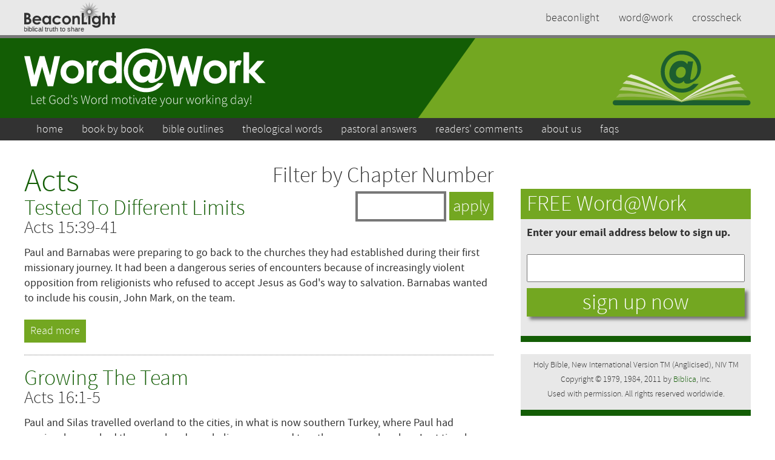

--- FILE ---
content_type: text/html; charset=utf-8
request_url: https://wordatwork.org.uk/acts?page=13
body_size: 9330
content:
<!DOCTYPE html>

<html lang="en" dir="ltr" prefix="content: http://purl.org/rss/1.0/modules/content/
dc: http://purl.org/dc/terms/
foaf: http://xmlns.com/foaf/0.1/
og: http://ogp.me/ns#
rdfs: http://www.w3.org/2000/01/rdf-schema#
sioc: http://rdfs.org/sioc/ns#
sioct: http://rdfs.org/sioc/types#
skos: http://www.w3.org/2004/02/skos/core#
xsd: http://www.w3.org/2001/XMLSchema#
">

<head>
	<meta charset="utf-8" />
<meta name="Generator" content="Drupal 7 (http://drupal.org)" />
<link rel="alternate" type="application/rss+xml" title="Acts" href="https://wordatwork.org.uk/taxonomy/term/281/all/feed" />
<link rel="shortcut icon" href="https://wordatwork.org.uk/sites/default/files/favicon.ico" type="image/vnd.microsoft.icon" />
	<title>Acts | Word@Work</title>
	<link type="text/css" rel="stylesheet" href="https://wordatwork.org.uk/sites/default/files/css/css_xE-rWrJf-fncB6ztZfd2huxqgxu4WO-qwma6Xer30m4.css" media="all" />
<link type="text/css" rel="stylesheet" href="https://wordatwork.org.uk/sites/default/files/css/css_TsVRTbLFUpEZAfw-_bWPJu840QT523CPjUVJ5MRWfyk.css" media="all" />
<link type="text/css" rel="stylesheet" href="https://wordatwork.org.uk/sites/default/files/css/css_rO1MIu20AzvJBCHRmCZgzvrWOrpRK0K7df9VecJIezE.css" media="all" />
<link type="text/css" rel="stylesheet" href="https://wordatwork.org.uk/sites/default/files/css/css_m1lIe8wXhJvtqhU_xK9k8lv5SMp0isrj7R3FbX-HOxM.css" media="all" />
	<script type="text/javascript" src="https://wordatwork.org.uk/sites/default/files/js/js_Pt6OpwTd6jcHLRIjrE-eSPLWMxWDkcyYrPTIrXDSON0.js"></script>
<script type="text/javascript" src="https://wordatwork.org.uk/sites/default/files/js/js_NaWnmLRn_oLakq5a60IFTfYZm_LJr7QZfBZkBPCRDXY.js"></script>
<script type="text/javascript" src="https://wordatwork.org.uk/sites/default/files/js/js_gHk2gWJ_Qw_jU2qRiUmSl7d8oly1Cx7lQFrqcp3RXcI.js"></script>
<script type="text/javascript" src="https://wordatwork.org.uk/sites/default/files/js/js_4sFsdPcVmiKKxGTtjMGt_dKOqxD-8eres1yDTiDPqqE.js"></script>
<script type="text/javascript" src="https://www.googletagmanager.com/gtag/js?id=AW-17702972941"></script>
<script type="text/javascript">
<!--//--><![CDATA[//><!--
window.dataLayer = window.dataLayer || [];function gtag(){dataLayer.push(arguments)};gtag("js", new Date());gtag("set", "developer_id.dMDhkMT", true);gtag("config", "AW-17702972941", {"groups":"default","anonymize_ip":true});
//--><!]]>
</script>
<script type="text/javascript" src="https://wordatwork.org.uk/sites/default/files/js/js_gzrbiixuwK3n0YHP5DnAHZ63lfR0srBV2AS4QfohTJA.js"></script>
<script type="text/javascript">
<!--//--><![CDATA[//><!--
jQuery.extend(Drupal.settings, {"basePath":"\/","pathPrefix":"","setHasJsCookie":0,"ajaxPageState":{"theme":"wordatwork2018","theme_token":"7BvBGytiyG3orq7tsGHtooUBNveXi3OIdNk_uXeh0Xo","jquery_version":"1.12","jquery_version_token":"wsCeDGVofHa-rf9aPEJXlm-dQci9KHzCiPVj78lrTAk","js":{"sites\/all\/modules\/jquery_update\/replace\/jquery\/1.12\/jquery.min.js":1,"misc\/jquery-extend-3.4.0.js":1,"misc\/jquery-html-prefilter-3.5.0-backport.js":1,"misc\/jquery.once.js":1,"misc\/drupal.js":1,"sites\/all\/modules\/jquery_update\/js\/jquery_browser.js":1,"sites\/all\/modules\/jquery_update\/replace\/ui\/external\/jquery.cookie.js":1,"sites\/all\/modules\/jquery_update\/replace\/jquery.form\/4\/jquery.form.min.js":1,"misc\/form-single-submit.js":1,"misc\/ajax.js":1,"sites\/all\/modules\/jquery_update\/js\/jquery_update.js":1,"sites\/all\/modules\/entityreference\/js\/entityreference.js":1,"sites\/all\/modules\/views\/js\/base.js":1,"misc\/progress.js":1,"sites\/all\/modules\/views\/js\/ajax_view.js":1,"sites\/all\/modules\/google_analytics\/googleanalytics.js":1,"https:\/\/www.googletagmanager.com\/gtag\/js?id=AW-17702972941":1,"0":1,"sites\/all\/modules\/mmenu\/js\/mmenu.js":1,"sites\/all\/libraries\/mmenu\/hammer\/hammer.js":1,"sites\/all\/libraries\/mmenu\/jquery.hammer\/jquery.hammer.js":1,"sites\/all\/libraries\/mmenu\/main\/src\/js\/jquery.mmenu.min.all.js":1},"css":{"modules\/system\/system.base.css":1,"modules\/system\/system.menus.css":1,"modules\/system\/system.messages.css":1,"modules\/system\/system.theme.css":1,"modules\/comment\/comment.css":1,"modules\/field\/theme\/field.css":1,"modules\/node\/node.css":1,"modules\/search\/search.css":1,"modules\/user\/user.css":1,"sites\/all\/modules\/views\/css\/views.css":1,"sites\/all\/modules\/ctools\/css\/ctools.css":1,"sites\/all\/modules\/wysiwyg_linebreaks\/wysiwyg_linebreaks.css":1,"sites\/all\/libraries\/mmenu\/main\/src\/css\/jquery.mmenu.all.css":1,"sites\/all\/libraries\/mmenu\/icomoon\/icomoon.css":1,"sites\/all\/modules\/mmenu\/themes\/mm-basic\/styles\/mm-basic.css":1,"sites\/all\/themes\/wordatwork2018\/reset.css":1,"sites\/all\/themes\/wordatwork2018\/style.css":1}},"views":{"ajax_path":"\/views\/ajax","ajaxViews":{"views_dom_id:75fd675575e66689c40dc46a17031e84":{"view_name":"taxonomy_term","view_display_id":"page","view_args":"281","view_path":"taxonomy\/term\/281","view_base_path":"taxonomy\/term\/%","view_dom_id":"75fd675575e66689c40dc46a17031e84","pager_element":0}}},"urlIsAjaxTrusted":{"\/views\/ajax":true,"\/acts":true},"mmenu":{"mmenu_left":{"enabled":"1","title":"Left menu","name":"mmenu_left","blocks":[{"module_delta":"system|main-menu","menu_parameters":{"min_depth":"1"},"title":"Word@Work","collapsed":"0","wrap":"0","module":"system","delta":"main-menu"}],"options":{"classes":"mm-basic","effects":[],"slidingSubmenus":false,"clickOpen":{"open":true,"selector":"#menu-toggle"},"counters":{"add":true,"update":true},"dragOpen":{"open":true,"pageNode":"body","threshold":100,"maxStartPos":50},"footer":{"add":false,"content":"","title":"Copyright \u00a92020","update":true},"header":{"add":false,"content":"","title":"Word@Work","update":true},"labels":{"collapse":false},"offCanvas":{"enabled":true,"modal":false,"moveBackground":true,"position":"left","zposition":"next"},"searchfield":{"add":false,"addTo":"menu","search":false,"placeholder":"Search","noResults":"No results found.","showLinksOnly":true}},"configurations":{"clone":false,"preventTabbing":false,"panelNodetype":"div, ul, ol","transitionDuration":400,"classNames":{"label":"Label","panel":"Panel","selected":"Selected","buttonbars":{"buttonbar":"anchors"},"counters":{"counter":"Counter"},"fixedElements":{"fixedTop":"FixedTop","fixedBottom":"FixedBottom"},"footer":{"panelFooter":"Footer"},"header":{"panelHeader":"Header","panelNext":"Next","panelPrev":"Prev"},"labels":{"collapsed":"Collapsed"},"toggles":{"toggle":"Toggle","check":"Check"}},"dragOpen":{"width":{"perc":0.8,"min":140,"max":440},"height":{"perc":0.8,"min":140,"max":880}},"offCanvas":{"menuInjectMethod":"prepend","menuWrapperSelector":"body","pageNodetype":"div","pageSelector":"#mm-page"}},"custom":[],"position":"left"}},"googleanalytics":{"account":["AW-17702972941"],"trackOutbound":1,"trackMailto":1,"trackDownload":1,"trackDownloadExtensions":"7z|aac|arc|arj|asf|asx|avi|bin|csv|doc(x|m)?|dot(x|m)?|exe|flv|gif|gz|gzip|hqx|jar|jpe?g|js|mp(2|3|4|e?g)|mov(ie)?|msi|msp|pdf|phps|png|ppt(x|m)?|pot(x|m)?|pps(x|m)?|ppam|sld(x|m)?|thmx|qtm?|ra(m|r)?|sea|sit|tar|tgz|torrent|txt|wav|wma|wmv|wpd|xls(x|m|b)?|xlt(x|m)|xlam|xml|z|zip"}});
//--><!]]>
</script>
	<meta name="viewport" content="width=device-width, initial-scale=1.0">
	<link rel="apple-touch-icon-precomposed" sizes="57x57" href="https://www.wordatwork.org.uk/sites/all/themes/wordatwork2018/favicon/apple-touch-icon-57x57.png" />
	<link rel="apple-touch-icon-precomposed" sizes="114x114" href="https://www.wordatwork.org.uk/sites/all/themes/wordatwork2018/favicon/apple-touch-icon-114x114.png" />
	<link rel="apple-touch-icon-precomposed" sizes="72x72" href="https://www.wordatwork.org.uk/sites/all/themes/wordatwork2018/favicon/apple-touch-icon-72x72.png" />
	<link rel="apple-touch-icon-precomposed" sizes="144x144" href="https://www.wordatwork.org.uk/sites/all/themes/wordatwork2018/favicon/apple-touch-icon-144x144.png" />
	<link rel="apple-touch-icon-precomposed" sizes="60x60" href="https://www.wordatwork.org.uk/sites/all/themes/wordatwork2018/favicon/apple-touch-icon-60x60.png" />
	<link rel="apple-touch-icon-precomposed" sizes="120x120" href="https://www.wordatwork.org.uk/sites/all/themes/wordatwork2018/favicon/apple-touch-icon-120x120.png" />
	<link rel="apple-touch-icon-precomposed" sizes="76x76" href="https://www.wordatwork.org.uk/sites/all/themes/wordatwork2018/favicon/apple-touch-icon-76x76.png" />
	<link rel="apple-touch-icon-precomposed" sizes="152x152" href="https://www.wordatwork.org.uk/sites/all/themes/wordatwork2018/favicon/apple-touch-icon-152x152.png" />
	<link rel="icon" type="image/png" href="https://www.wordatwork.org.uk/sites/all/themes/wordatwork2018/favicon/favicon-196x196.png" sizes="196x196" />
	<link rel="icon" type="image/png" href="https://www.wordatwork.org.uk/sites/all/themes/wordatwork2018/favicon/favicon-96x96.png" sizes="96x96" />
	<link rel="icon" type="image/png" href="https://www.wordatwork.org.uk/sites/all/themes/wordatwork2018/favicon/favicon-32x32.png" sizes="32x32" />
	<link rel="icon" type="image/png" href="https://www.wordatwork.org.uk/sites/all/themes/wordatwork2018/favicon/favicon-16x16.png" sizes="16x16" />
	<link rel="icon" type="image/png" href="https://www.wordatwork.org.uk/sites/all/themes/wordatwork2018/favicon/favicon-128x128.png" sizes="128x128" />
	<meta name="application-name" content="Word@Work"/>
	<meta name="msapplication-TileColor" content="#ffffff" />
	<meta name="msapplication-TileImage" content="https://www.wordatwork.org.uk/sites/all/themes/wordatwork2018/favicon/mstile-144x144.png" />
	<meta name="msapplication-square70x70logo" content="https://www.wordatwork.org.uk/sites/all/themes/wordatwork2018/favicon/mstile-70x70.png" />
    <meta name="msapplication-square150x150logo" content="https://www.wordatwork.org.uk/sites/all/themes/wordatwork2018/favicon/mstile-150x150.png" />
	<meta name="msapplication-wide310x150logo" content="https://www.wordatwork.org.uk/sites/all/themes/wordatwork2018/favicon/mstile-310x150.png" />
	<meta name="msapplication-square310x310logo" content="https://www.wordatwork.org.uk/sites/all/themes/wordatwork2018/favicon/mstile-310x310.png" />
</head>

<body class="html not-front not-logged-in no-sidebars page-taxonomy page-taxonomy-term page-taxonomy-term- page-taxonomy-term-281">
		<div id="mm-page">
<div id="top">
<div class="section clearfix">
	<a href="/" title="Home" rel="home">
		<img class="bl-logo" src="/sites/all/themes/wordatwork2018/images/beaconlight-logo.svg" />
		<img class="waw-logo" src="/sites/all/themes/wordatwork2018/images/waw-from-bl-greyscale.svg" />
	</a>
	<ul>
		<li><a href="https://www.beaconlight.co.uk">BeaconLight</a></li>
		<li><a href="https://www.wordatwork.org.uk">Word@Work</a></li>
		<li><a href="https://www.crosscheck.org.uk">CrossCheck</a></li>
	</ul>
</div>
</div>

<header>
<div class="section clearfix">
	<img id="menu-toggle" src="/sites/all/themes/wordatwork2018/images/menu-toggle.svg" />
	<a href="/" title="Home" rel="home" id="logo">
		<img src="/sites/all/themes/wordatwork2018/images/waw-logo-tagline-motivate.svg" alt="Home" />
	</a>
	<h1>Word@Work, Let God's Word energise your working day!</h1>
	</div>
</header>

<nav id="mainmenu">
<div class="section clearfix">
	  <div class="region region-navigation">
    <div id="block-system-main-menu" class="block block-system block-menu">

    
  <div class="content">
    <ul class="menu"><li class="first leaf"><a href="/">Home</a></li>
<li class="leaf"><a href="/book-by-book">Book by Book</a></li>
<li class="leaf"><a href="/outlines">Bible Outlines</a></li>
<li class="leaf"><a href="/words">Theological Words</a></li>
<li class="leaf"><a href="/answers/church-life" title="">Pastoral Answers</a></li>
<li class="leaf"><a href="/readers-comments" title="">Readers&#039; Comments</a></li>
<li class="leaf"><a href="/about-us">About Us</a></li>
<li class="last leaf"><a href="/faqs">FAQs</a></li>
</ul>  </div>
</div>
  </div>
</div>
</nav> <!-- /#nav -->

<!--<div class="section clearfix">
			<div id="breadcrumb"><h2 class="element-invisible">You are here</h2><div class="breadcrumb"><a href="/">Home</a></div></div>
	
	</div>--> <!-- /#breadcrumbs and messages -->

<section id="banner">
<div class="section clearfix">
	</div>
</section> <!-- /#banner -->

<main>
<div class="section clearfix">

	<section id="content" class="column clearfix">
				<a id="main-content"></a>
				<h1 class="title" id="page-title">Acts</h1>				<div class="tabs"></div>						  <div class="region region-content">
    <div id="block-views-exp-taxonomy-term-page" class="block block-views">

    <h2>Filter by Chapter Number</h2>
  
  <div class="content">
    <form action="/acts" method="get" id="views-exposed-form-taxonomy-term-page" accept-charset="UTF-8"><div><div class="views-exposed-form">
  <div class="views-exposed-widgets clearfix">
          <div id="edit-field-bible-ref-chapter-start-wrapper" class="views-exposed-widget views-widget-filter-field_bible_ref_chapter_start">
                        <div class="views-widget">
          <div class="form-item form-type-textfield form-item-field-bible-ref-chapter-start">
 <input type="text" id="edit-field-bible-ref-chapter-start" name="field_bible_ref_chapter_start" value="" size="30" maxlength="128" class="form-text" />
</div>
        </div>
              </div>
                    <div class="views-exposed-widget views-submit-button">
      <input type="submit" id="edit-submit-taxonomy-term" value="Apply" class="form-submit" />    </div>
      </div>
</div>
</div></form>  </div>
</div>
<div id="block-system-main" class="block block-system">

    
  <div class="content">
    <div class="view view-taxonomy-term view-id-taxonomy_term view-display-id-page view-dom-id-75fd675575e66689c40dc46a17031e84">
        
  
  
      <div class="view-content">
        <div class="views-row views-row-1 views-row-odd views-row-first">
    <div id="node-2989" class="node node-wordatwork node-teaser clearfix" about="/acts/tested-different-limits" typeof="sioc:Item foaf:Document">

  
        <h2><a href="/acts/tested-different-limits">Tested To Different Limits</a></h2>
    <span property="dc:title" content="Tested To Different Limits" class="rdf-meta element-hidden"></span><span property="sioc:num_replies" content="0" datatype="xsd:integer" class="rdf-meta element-hidden"></span>
  
  <div class="content">
    <div class="field field-name-field-bible-reference field-type-text field-label-hidden"><div class="field-items"><div class="field-item even">Acts 15:39-41</div></div></div><div class="field field-name-body field-type-text-with-summary field-label-hidden"><div class="field-items"><div class="field-item even" property="content:encoded"><p>Paul and Barnabas were preparing to go back to the churches they had established during their first missionary journey. It had been a dangerous series of encounters because of increasingly violent opposition from religionists who refused to accept Jesus as God's way to salvation. Barnabas wanted to include his cousin, John Mark, on the team.</p></div></div></div>  </div>

  <ul class="links inline"><li class="node-readmore first last"><a href="/acts/tested-different-limits" rel="tag" title="Tested To Different Limits">Read more<span class="element-invisible"> about Tested To Different Limits</span></a></li>
</ul>
  
</div>
  </div>
  <div class="views-row views-row-2 views-row-even">
    <div id="node-2990" class="node node-wordatwork node-teaser clearfix" about="/acts/growing-team" typeof="sioc:Item foaf:Document">

  
        <h2><a href="/acts/growing-team">Growing The Team</a></h2>
    <span property="dc:title" content="Growing The Team" class="rdf-meta element-hidden"></span><span property="sioc:num_replies" content="0" datatype="xsd:integer" class="rdf-meta element-hidden"></span>
  
  <div class="content">
    <div class="field field-name-field-bible-reference field-type-text field-label-hidden"><div class="field-items"><div class="field-item even">Acts 16:1-5</div></div></div><div class="field field-name-body field-type-text-with-summary field-label-hidden"><div class="field-items"><div class="field-item even" property="content:encoded"><p>Paul and Silas travelled overland to the cities, in what is now southern Turkey, where Paul had previously preached the gospel and new believers grouped together as new churches. Last time he visited, religious activists opposed his teaching and their hostility overflowed into violence. Nevertheless, he knew that the spiritually immature believers needed encouragement and further teaching: that was why he returned, despite the threat of further violence.</p></div></div></div>  </div>

  <ul class="links inline"><li class="node-readmore first last"><a href="/acts/growing-team" rel="tag" title="Growing The Team">Read more<span class="element-invisible"> about Growing The Team</span></a></li>
</ul>
  
</div>
  </div>
  <div class="views-row views-row-3 views-row-odd">
    <div id="node-2991" class="node node-wordatwork node-teaser clearfix" about="/acts/guided-holy-spirit" typeof="sioc:Item foaf:Document">

  
        <h2><a href="/acts/guided-holy-spirit">Guided By The Holy Spirit</a></h2>
    <span property="dc:title" content="Guided By The Holy Spirit" class="rdf-meta element-hidden"></span><span property="sioc:num_replies" content="0" datatype="xsd:integer" class="rdf-meta element-hidden"></span>
  
  <div class="content">
    <div class="field field-name-field-bible-reference field-type-text field-label-hidden"><div class="field-items"><div class="field-item even">Acts 16:6-10</div></div></div><div class="field field-name-body field-type-text-with-summary field-label-hidden"><div class="field-items"><div class="field-item even" property="content:encoded"><p>Paul, Silas, Timothy and some others travelled from city to city preaching Christ Jesus - the crucified yet risen Saviour of the world. How did they know where to go? The Holy Spirit allowed them to go to obvious places when that was right, and prevented them from journeys that were not in God's will. How did the Holy Spirit guide them? We do not know but we can only assume it was a combination of God's Word with divinely arranged external circumstances, internally discerned choices and sensitive consciences.</p></div></div></div>  </div>

  <ul class="links inline"><li class="node-readmore first last"><a href="/acts/guided-holy-spirit" rel="tag" title="Guided By The Holy Spirit">Read more<span class="element-invisible"> about Guided By The Holy Spirit</span></a></li>
</ul>
  
</div>
  </div>
  <div class="views-row views-row-4 views-row-even">
    <div id="node-2992" class="node node-wordatwork node-teaser clearfix" about="/acts/travelling-god" typeof="sioc:Item foaf:Document">

  
        <h2><a href="/acts/travelling-god">Travelling With God</a></h2>
    <span property="dc:title" content="Travelling With God" class="rdf-meta element-hidden"></span><span property="sioc:num_replies" content="0" datatype="xsd:integer" class="rdf-meta element-hidden"></span>
  
  <div class="content">
    <div class="field field-name-field-bible-reference field-type-text field-label-hidden"><div class="field-items"><div class="field-item even">Acts 16:11-13</div></div></div><div class="field field-name-body field-type-text-with-summary field-label-hidden"><div class="field-items"><div class="field-item even" property="content:encoded"><p>Paul knew exactly where he had to go (<a href="http://www.biblegateway.com/passage/?search=Acts16:9;&amp;version=NIVUK" target="_blank" title="During the night Paul had a vision of a man of Macedonia standing and begging him, 'Come over to Macedonia and help us.' (NIVUK) (Click to open passage in a new window)">Acts 16:9</a>). The destination was Macedonia and the nearest entry point from Troas was Neapollis. It was only a short journey by sailing ship, but rocky islands made the journey hazardous at night.</p></div></div></div>  </div>

  <ul class="links inline"><li class="node-readmore first last"><a href="/acts/travelling-god" rel="tag" title="Travelling With God">Read more<span class="element-invisible"> about Travelling With God</span></a></li>
</ul>
  
</div>
  </div>
  <div class="views-row views-row-5 views-row-odd">
    <div id="node-2993" class="node node-wordatwork node-teaser clearfix" about="/acts/finding-ministry-start-point" typeof="sioc:Item foaf:Document">

  
        <h2><a href="/acts/finding-ministry-start-point">Finding A Ministry Start-point</a></h2>
    <span property="dc:title" content="Finding A Ministry Start-point" class="rdf-meta element-hidden"></span><span property="sioc:num_replies" content="0" datatype="xsd:integer" class="rdf-meta element-hidden"></span>
  
  <div class="content">
    <div class="field field-name-field-bible-reference field-type-text field-label-hidden"><div class="field-items"><div class="field-item even">Acts 16:14-15</div></div></div><div class="field field-name-body field-type-text-with-summary field-label-hidden"><div class="field-items"><div class="field-item even" property="content:encoded"><p>Wherever Paul travelled, he always tried to find a 'ministry start-point'. The Lord had personally commissioned him to take the gospel to the Gentiles, but Paul's usual approach was to go to the synagogue first, preaching to the Jews and God-fearing Gentiles (<a href="http://www.biblegateway.com/passage/?search=Romans1:16;&amp;version=NIVUK" target="_blank" title=" first to the Jew, then to the Gentile.' (NIVUK) (Click to open passage in a new window)">Romans 1:16</a>). But in Philippi there was no synagogue.</p></div></div></div>  </div>

  <ul class="links inline"><li class="node-readmore first last"><a href="/acts/finding-ministry-start-point" rel="tag" title="Finding A Ministry Start-point">Read more<span class="element-invisible"> about Finding A Ministry Start-point</span></a></li>
</ul>
  
</div>
  </div>
  <div class="views-row views-row-6 views-row-even">
    <div id="node-2994" class="node node-wordatwork node-teaser clearfix" about="/acts/time-deal-trouble" typeof="sioc:Item foaf:Document">

  
        <h2><a href="/acts/time-deal-trouble">Time To Deal With Trouble</a></h2>
    <span property="dc:title" content="Time To Deal With Trouble" class="rdf-meta element-hidden"></span><span property="sioc:num_replies" content="0" datatype="xsd:integer" class="rdf-meta element-hidden"></span>
  
  <div class="content">
    <div class="field field-name-field-bible-reference field-type-text field-label-hidden"><div class="field-items"><div class="field-item even">Acts 16:16-18</div></div></div><div class="field field-name-body field-type-text-with-summary field-label-hidden"><div class="field-items"><div class="field-item even" property="content:encoded"><p>Paul, Silas and their team were in Philippi. The riverside meeting place, where God-fearers gathered to hear the gospel (<a href="http://www.biblegateway.com/passage/?search=Acts16:13;&amp;version=NIVUK" target="_blank" title="'On the Sabbath we went outside the city gate to the river, where we expected to find a place of prayer. We sat down and began to speak to the women who had gathered there.' (NIVUK) (Click to open passage in a new window)">Acts 16:13</a>), also attracted a demonised woman.</p></div></div></div>  </div>

  <ul class="links inline"><li class="node-readmore first last"><a href="/acts/time-deal-trouble" rel="tag" title="Time To Deal With Trouble">Read more<span class="element-invisible"> about Time To Deal With Trouble</span></a></li>
</ul>
  
</div>
  </div>
  <div class="views-row views-row-7 views-row-odd">
    <div id="node-2995" class="node node-wordatwork node-teaser clearfix" about="/acts/trouble-bites-back" typeof="sioc:Item foaf:Document">

  
        <h2><a href="/acts/trouble-bites-back">Trouble Bites Back</a></h2>
    <span property="dc:title" content="Trouble Bites Back" class="rdf-meta element-hidden"></span><span property="sioc:num_replies" content="0" datatype="xsd:integer" class="rdf-meta element-hidden"></span>
  
  <div class="content">
    <div class="field field-name-field-bible-reference field-type-text field-label-hidden"><div class="field-items"><div class="field-item even">Acts 16:19-24</div></div></div><div class="field field-name-body field-type-text-with-summary field-label-hidden"><div class="field-items"><div class="field-item even" property="content:encoded"><p>Paul and Silas were preaching the gospel and teaching the new believers how to live their new life in Christ (<a href="http://www.biblegateway.com/passage/?search=Acts16:13-15;&amp;version=NIVUK" target="_blank" title="On the Sabbath we went outside the city gate to the river, where we expected to find a place of prayer. We sat down and began to speak to the women who had gathered there. One of those listening was a woman from the city of Thyatira named Lydia, a dealer ">Acts 16:13-15</a>).</p></div></div></div>  </div>

  <ul class="links inline"><li class="node-readmore first last"><a href="/acts/trouble-bites-back" rel="tag" title="Trouble Bites Back">Read more<span class="element-invisible"> about Trouble Bites Back</span></a></li>
</ul>
  
</div>
  </div>
  <div class="views-row views-row-8 views-row-even">
    <div id="node-2996" class="node node-wordatwork node-teaser clearfix" about="/acts/lord-who-delivers" typeof="sioc:Item foaf:Document">

  
        <h2><a href="/acts/lord-who-delivers">The Lord Who Delivers</a></h2>
    <span property="dc:title" content="The Lord Who Delivers" class="rdf-meta element-hidden"></span><span property="sioc:num_replies" content="0" datatype="xsd:integer" class="rdf-meta element-hidden"></span>
  
  <div class="content">
    <div class="field field-name-field-bible-reference field-type-text field-label-hidden"><div class="field-items"><div class="field-item even">Acts 16:25-28</div></div></div><div class="field field-name-body field-type-text-with-summary field-label-hidden"><div class="field-items"><div class="field-item even" property="content:encoded"><p>In the Philippian prison for preaching the gospel and releasing a demonised slave girl from her oppression (<a href="http://www.biblegateway.com/passage/?search=Acts16:16-21;&amp;version=NIVUK" target="_blank" title="Once when we were going to the place of prayer, we were met by a female slave who had a spirit by which she predicted the future. She earned a great deal of money for her owners by fortune-telling. She followed Paul and the rest of us, shouting, 'These me">Acts 16:16-21</a>), Paul and Silas were full of praise, singing and praying from the depths of their dark cell.</p></div></div></div>  </div>

  <ul class="links inline"><li class="node-readmore first last"><a href="/acts/lord-who-delivers" rel="tag" title="The Lord Who Delivers">Read more<span class="element-invisible"> about The Lord Who Delivers</span></a></li>
</ul>
  
</div>
  </div>
  <div class="views-row views-row-9 views-row-odd">
    <div id="node-2997" class="node node-wordatwork node-teaser clearfix" about="/acts/lord-who-saves" typeof="sioc:Item foaf:Document">

  
        <h2><a href="/acts/lord-who-saves">The Lord Who Saves</a></h2>
    <span property="dc:title" content="The Lord Who Saves" class="rdf-meta element-hidden"></span><span property="sioc:num_replies" content="0" datatype="xsd:integer" class="rdf-meta element-hidden"></span>
  
  <div class="content">
    <div class="field field-name-field-bible-reference field-type-text field-label-hidden"><div class="field-items"><div class="field-item even">Acts 16:29-32</div></div></div><div class="field field-name-body field-type-text-with-summary field-label-hidden"><div class="field-items"><div class="field-item even" property="content:encoded"><p>In the middle of the night in Philippi, the earthquake released all the prisoners from their shackles (<a href="http://www.biblegateway.com/passage/?search=Acts16:25-26;&amp;version=NIVUK" target="_blank" title="'About midnight Paul and Silas were praying and singing hymns to God, and the other prisoners were listening to them. Suddenly there was such a violent earthquake that the foundations of the prison were shaken. At once all the prison doors flew open, and ">Acts 16:25-26</a>). The jailer trusted Paul, as he took command of his fellow inmates. None of them escaped.</p></div></div></div>  </div>

  <ul class="links inline"><li class="node-readmore first last"><a href="/acts/lord-who-saves" rel="tag" title="The Lord Who Saves">Read more<span class="element-invisible"> about The Lord Who Saves</span></a></li>
</ul>
  
</div>
  </div>
  <div class="views-row views-row-10 views-row-even views-row-last">
    <div id="node-2998" class="node node-wordatwork node-teaser clearfix" about="/acts/lord-changes-things" typeof="sioc:Item foaf:Document">

  
        <h2><a href="/acts/lord-changes-things">The Lord Changes Things</a></h2>
    <span property="dc:title" content="The Lord Changes Things" class="rdf-meta element-hidden"></span><span property="sioc:num_replies" content="0" datatype="xsd:integer" class="rdf-meta element-hidden"></span>
  
  <div class="content">
    <div class="field field-name-field-bible-reference field-type-text field-label-hidden"><div class="field-items"><div class="field-item even">Acts 16:33-36</div></div></div><div class="field field-name-body field-type-text-with-summary field-label-hidden"><div class="field-items"><div class="field-item even" property="content:encoded"><p>So much had changed within hours. At dusk, Paul and Silas were shackled by their ankles in an inner cell of the prison in Philippi (<a href="http://www.biblegateway.com/passage/?search=Acts16:22-24;&amp;version=NIVUK" target="_blank" title="'The crowd joined in the attack against Paul and Silas, and the magistrates ordered them to be stripped and beaten with rods. After they had been severely flogged, they were thrown into prison, and the jailer was commanded to guard them carefully. When he">Acts 16:22-24</a>).</p></div></div></div>  </div>

  <ul class="links inline"><li class="node-readmore first last"><a href="/acts/lord-changes-things" rel="tag" title="The Lord Changes Things">Read more<span class="element-invisible"> about The Lord Changes Things</span></a></li>
</ul>
  
</div>
  </div>
    </div>
  
      <h2 class="element-invisible">Pages</h2><div class="item-list"><ul class="pager"><li class="pager-first first"><a title="Go to first page" href="/acts">« first</a></li>
<li class="pager-previous"><a title="Go to previous page" href="/acts?page=12">‹ previous</a></li>
<li class="pager-ellipsis">…</li>
<li class="pager-item"><a title="Go to page 10" href="/acts?page=9">10</a></li>
<li class="pager-item"><a title="Go to page 11" href="/acts?page=10">11</a></li>
<li class="pager-item"><a title="Go to page 12" href="/acts?page=11">12</a></li>
<li class="pager-item"><a title="Go to page 13" href="/acts?page=12">13</a></li>
<li class="pager-current">14</li>
<li class="pager-item"><a title="Go to page 15" href="/acts?page=14">15</a></li>
<li class="pager-item"><a title="Go to page 16" href="/acts?page=15">16</a></li>
<li class="pager-item"><a title="Go to page 17" href="/acts?page=16">17</a></li>
<li class="pager-item"><a title="Go to page 18" href="/acts?page=17">18</a></li>
<li class="pager-ellipsis">…</li>
<li class="pager-next"><a title="Go to next page" href="/acts?page=14">next ›</a></li>
<li class="pager-last last"><a title="Go to last page" href="/acts?page=22">last »</a></li>
</ul></div>  
  
  
  
  
</div>  </div>
</div>
  </div>
		<!-- <a href="https://wordatwork.org.uk/taxonomy/term/281/all/feed" class="feed-icon" title="Subscribe to Acts"><img typeof="foaf:Image" src="https://wordatwork.org.uk/misc/feed.png" width="16" height="16" alt="Subscribe to Acts" /></a> -->
	</section> <!-- /#content -->

	<div id="sidebar">
		  <div class="region region-sidebar">
    <div id="block-views-next-previous-block" class="block block-views">

    
  <div class="content">
    <div class="view view-next-previous view-id-next_previous view-display-id-block view-dom-id-94e85af0efa832a3f7223624cb3717b2">
        
  
  
  
  
  
  
  
  
</div>  </div>
</div>
<div id="block-block-1" class="block block-block">

    <h2>FREE Word@Work</h2>
  
  <div class="content">
    <form action="http://www.aweber.com/scripts/addlead.pl" method="post"><input name="meta_web_form_id" type="hidden" value="1852501775" /><input name="meta_split_id" type="hidden" value="" /><input name="unit" type="hidden" value="wordatwork" /><input name="redirect" type="hidden" value="http://www.wordatwork.org.uk/complete-subscription" /><input name="meta_redirect_onlist" type="hidden" value="http://www.wordatwork.org.uk/already" /><input name="meta_adtracking" type="hidden" value="" /><input name="meta_message" type="hidden" value="1" /><input name="meta_required" type="hidden" value="from" /><input name="meta_forward_vars" type="hidden" value="0" /><p><strong><span class="burgundy">Enter your email address below to sign up.</span></strong></p>
<p><input class="email" name="from" type="text" value="" /><input class="submit" name="submit" type="submit" value="Sign Up Now" /></p>
</form>
  </div>
</div>
<div id="block-block-12" class="block block-block">

    
  <div class="content">
    <p align="center">Holy Bible, New International Version TM (Anglicised), NIV TM</p>
<p align="center">Copyright © 1979, 1984, 2011 by <a href="http://www.biblica.com" target="_blank">Biblica</a>, Inc.</p>
<p align="center">Used with permission. All rights reserved worldwide.</p>
  </div>
</div>
  </div>
	</div> <!-- /.section, /#sidebar -->

</div>
</main> <!-- /#main, /#main-wrapper -->

<section id="signup">
<div class="section clearfix">
	</div>
</section>

<section id="latest">
<div class="section clearfix">
	</div>
</section> <!-- /#latest -->

<section id="above-footer">
<div class="section clearfix">
	  <div class="region region-above-footer">
    <div id="block-block-15" class="block block-block">

    
  <div class="content">
    <div class="signup-text">
<h2><strong>FREE! Click to get the App</strong></h2>
</div>
<div class="signup-form"><a class="appgoogle" href="https://wordatwork.org.uk/google-android-app-and-apple-ios-apps" target="_blank"><img class="appbutton" src="/sites/default/files/apps/app-store-google.png" /></a><a class="appapple" href="https://apps.apple.com/gb/app/word-work/id1507398901" target="_blank"><img class="appbutton" src="/sites/default/files/apps/app-store-apple.png" /></a></div>
  </div>
</div>
  </div>
</div>
</section>

<section id="beaconlight">
<div class="section clearfix">
	<a href="https://www.beaconlight.co.uk" target="_blank">BeaconLight</a>
</div>
</section>

<section id="wordatwork">
<div class="section clearfix">
	<a href="https://www.wordatwork.org.uk" target="_blank">Word@Work</a>
</div>
</section>

<section id="crosscheck">
<div class="section clearfix">
	<a href="https://www.crosscheck.org.uk" target="_blank">CrossCheck</a>
</div>
</section>

<footer>
<div class="section">
	<div id="footer-left">  <div class="region region-footer-left">
    <div id="block-block-2" class="block block-block">

    
  <div class="content">
    <p>© Copyright BeaconLight Trust<br />BeaconLight is a Charitable Company limited by guarantee and registered in England and Wales. Company Number: 3063706 | Charity Number: 1047046</p>
  </div>
</div>
  </div>
</div>
	<div id="footer-right">  <div class="region region-footer-right">
    <div id="block-block-3" class="block block-block">

    
  <div class="content">
    <p>site by <a href="https://www.bendesmond.com" target="_blank">bendesmond.com</a></p>
  </div>
</div>
<div id="block-block-17" class="block block-block">

    
  <div class="content">
    <!-- Global site tag (gtag.js) - Google Analytics --><script async="" src="https://www.googletagmanager.com/gtag/js?id=UA-175582745-1"></script><script>
<!--//--><![CDATA[// ><!--
 
window.dataLayer = window.dataLayer || []; 
function gtag(){dataLayer.push(arguments);} 
gtag('js', new Date()); 
gtag('config', 'UA-175582745-1'); 
gtag('config','AW-796799892');

//--><!]]>
</script>  </div>
</div>
  </div>
</div>
</div>
</footer> <!-- /#footer -->
</div> <!-- /#mm-page -->
	
<nav id="mmenu_left" class="mmenu-nav clearfix">
  <ul>
                            <li class="mmenu-expanded">
            <span class="mmenu-block-expanded mmenu-block"><i class="mmenu-block-icon mmenu-block-icon-system-main-menu"></i><span class="mmenu-block-title">Word@Work</span></span>
          </li>
                          <ul class="mmenu-mm-list-level-1"><li class="mmenu-mm-list-mlid-218 mmenu-mm-list-path-front"><a href="/" class="mmenu-mm-list "><i class="icon-home"></i><span class="mmenu-block-title">Home</span></a></li><li class="mmenu-mm-list-mlid-2140 mmenu-mm-list-path-book-by-book"><a href="/book-by-book" class="mmenu-mm-list "><i class="icon-list2"></i><span class="mmenu-block-title">Book by Book</span></a></li><li class="mmenu-mm-list-mlid-2094 mmenu-mm-list-path-node-4549"><a href="/outlines" class="mmenu-mm-list "><i class="icon-list2"></i><span class="mmenu-block-title">Bible Outlines</span></a></li><li class="mmenu-mm-list-mlid-2092 mmenu-mm-list-path-node-4467"><a href="/words" class="mmenu-mm-list "><i class="icon-list2"></i><span class="mmenu-block-title">Theological Words</span></a></li><li class="mmenu-mm-list-mlid-520 mmenu-mm-list-path-taxonomy-term-341"><a href="/answers/church-life" class="mmenu-mm-list "><i class="icon-list2"></i><span class="mmenu-block-title">Pastoral Answers</span></a></li><li class="mmenu-mm-list-mlid-950 mmenu-mm-list-path-readers-comments"><a href="/readers-comments" class="mmenu-mm-list "><i class="icon-list2"></i><span class="mmenu-block-title">Readers' Comments</span></a></li><li class="mmenu-mm-list-mlid-1371 mmenu-mm-list-path-node-3952"><a href="/about-us" class="mmenu-mm-list "><i class="icon-list2"></i><span class="mmenu-block-title">About Us</span></a></li><li class="mmenu-mm-list-mlid-1372 mmenu-mm-list-path-node-3953"><a href="/faqs" class="mmenu-mm-list "><i class="icon-list2"></i><span class="mmenu-block-title">FAQs</span></a></li></ul>                    </ul>
</nav>

	<!-- Smooth Scrolling -->
	<script type="text/javascript">
		let anchorlinks = document.querySelectorAll('a[href^="#"]')
 
		for (let item of anchorlinks) { // relitere 
			item.addEventListener('click', (e)=> {
				let hashval = item.getAttribute('href')
				let target = document.querySelector(hashval)
				target.scrollIntoView({
					behavior: 'smooth',
					block: 'start'
				})
				history.pushState(null, null, hashval)
				e.preventDefault()
			})
		}
	</script>
</body>

</html>

--- FILE ---
content_type: text/css
request_url: https://wordatwork.org.uk/sites/default/files/css/css_m1lIe8wXhJvtqhU_xK9k8lv5SMp0isrj7R3FbX-HOxM.css
body_size: 12052
content:
body{font-family:Arial,Helvetica,san-serif;}html,body,div,span,applet,object,iframe,h1,h2,h3,h4,h5,h6,p,blockquote,pre,a,abbr,acronym,address,big,cite,code,del,dfn,img,ins,kbd,q,s,samp,small,strike,strong,sub,sup,tt,var,b,u,i,center,dl,dt,dd,ol,ul,li,fieldset,form,label,legend,table,caption,tbody,tfoot,thead,tr,th,td,article,aside,canvas,details,embed,figure,figcaption,footer,header,hgroup,menu,nav,output,ruby,section,summary,time,mark,audio,video{margin:0;padding:0;border:0;font-size:100%;font:inherit;vertical-align:baseline;}article,aside,details,figcaption,figure,footer,header,hgroup,menu,nav,section{display:block;}body{line-height:1;}ol,ul{list-style:none;}blockquote,q{quotes:none;}blockquote:before,blockquote:after,q:before,q:after{content:'';content:none;}table{border-collapse:collapse;border-spacing:0;}
@font-face{font-family:"source_sans_probold";src:url(/sites/all/themes/wordatwork2018/fonts/sourcesanspro-bold-webfont.eot);src:url(/sites/all/themes/wordatwork2018/fonts/sourcesanspro-bold-webfont.eot?#iefix) format("embedded-opentype"),url(/sites/all/themes/wordatwork2018/fonts/sourcesanspro-bold-webfont.woff2) format("woff2"),url(/sites/all/themes/wordatwork2018/fonts/sourcesanspro-bold-webfont.woff) format("woff"),url(/sites/all/themes/wordatwork2018/fonts/sourcesanspro-bold-webfont.ttf) format("truetype"),url(/sites/all/themes/wordatwork2018/fonts/sourcesanspro-bold-webfont.svg#source_sans_probold) format("svg");font-weight:normal;font-style:normal;}@font-face{font-family:"source_sans_prolight";src:url(/sites/all/themes/wordatwork2018/fonts/sourcesanspro-light-webfont.eot);src:url(/sites/all/themes/wordatwork2018/fonts/sourcesanspro-light-webfont.eot?#iefix) format("embedded-opentype"),url(/sites/all/themes/wordatwork2018/fonts/sourcesanspro-light-webfont.woff2) format("woff2"),url(/sites/all/themes/wordatwork2018/fonts/sourcesanspro-light-webfont.woff) format("woff"),url(/sites/all/themes/wordatwork2018/fonts/sourcesanspro-light-webfont.ttf) format("truetype"),url(/sites/all/themes/wordatwork2018/fonts/sourcesanspro-light-webfont.svg#source_sans_prolight) format("svg");font-weight:normal;font-style:normal;}@font-face{font-family:"source_sans_proregular";src:url(/sites/all/themes/wordatwork2018/fonts/sourcesanspro-regular-webfont.eot);src:url(/sites/all/themes/wordatwork2018/fonts/sourcesanspro-regular-webfont.eot?#iefix) format("embedded-opentype"),url(/sites/all/themes/wordatwork2018/fonts/sourcesanspro-regular-webfont.woff2) format("woff2"),url(/sites/all/themes/wordatwork2018/fonts/sourcesanspro-regular-webfont.woff) format("woff"),url(/sites/all/themes/wordatwork2018/fonts/sourcesanspro-regular-webfont.ttf) format("truetype"),url(/sites/all/themes/wordatwork2018/fonts/sourcesanspro-regular-webfont.svg#source_sans_proregular) format("svg");font-weight:normal;font-style:normal;}@font-face{font-family:"jameel_noori_nastaleeqregular";src:url(/sites/all/themes/wordatwork2018/fonts/jameel_noori_nastaleeq_regular-webfont.woff2) format("woff2"),url(/sites/all/themes/wordatwork2018/fonts/jameel_noori_nastaleeq_regular-webfont.woff) format("woff");font-weight:normal;font-style:normal;}@font-face{font-family:"notonastaliqurdu";src:url(/sites/all/themes/wordatwork2018/fonts/NotoNastaliqUrdu-VariableFont_wght.ttf) format("truetype");font-weight:100 900;}:root{font-family:"source_sans_prolight",Arial,Helvetica,san-serif;font-size:18px;}body{margin:0;padding:0;color:#323232;font-weight:normal;background:white;}h1,h2,h3,h4,h5,h6{margin:0;padding:0;}h1{color:#135d05;font-size:3rem;}h2{margin:0;font-size:2rem;}h3{margin:40px 0 0.2rem 0;font-size:1.8rem;color:#003200;}h4{margin:10px 0;color:#135d05;}p{font-size:1rem;line-height:1.4rem;margin-bottom:1.25rem;}div.section{max-width:1200px;margin:0 auto;}main div.section{}a{color:#135d05;text-decoration:none;transition:all 200ms ease-in-out;}a img{transition:all 200ms ease-in-out;}a:hover{text-decoration:underline;}strong{font-family:"source_sans_probold",Arial,Helvetica,san-serif;}.clearfix:after{content:"";display:table;clear:both;}#top{height:58px;margin:0;text-transform:lowercase;background-color:#e8e8e8;}#top img.bl-logo{float:left;margin:3px 0 0 0;width:151px;}#top img.waw-logo{display:none;width:270px;}#top ul{float:right;margin:10px 0;padding:0;font-family:"source_sans_prolight",Arial,Helvetica,san-serif;font-size:1rem;list-style-type:none;}#top ul li{float:left;margin:0 5px;padding:0;}#top ul li a{display:block;padding:0px 10px;line-height:38px;color:#323232;text-decoration:none;border:1px solid #e8e8e8;}#top ul li a:hover{border:1px solid #787878;}header{border-top:5px solid #787878;background:#135d05 url(/sites/all/themes/wordatwork2018/images/header-bg.gif) center top no-repeat;}header .section{overflow:hidden;background:url(/sites/all/themes/wordatwork2018/images/waw-logo-emblem.svg) right center no-repeat;background-size:228px 135px;}header .section h1{display:none;text-indent:-9999px;}header .section #menu-toggle{display:none;}header .section a#logo{display:block;float:left;margin:17px 0;}header .section a#logo img{display:block;width:400px;}nav{height:37px;margin:0;text-transform:lowercase;background-color:#323232;}nav ul{margin:0;padding:0;list-style-type:none;}nav ul li{float:left;margin:0 5px 0 0;padding:0;}nav ul li.leaf{padding:0;list-style-image:none;list-style-type:none;}nav ul li a{display:block;padding:0 10px;color:white;text-decoration:none;line-height:37px;border-left:1px solid #323232;border-right:1px solid #323232;}nav ul li a.active{color:white;background:url(/sites/all/themes/wordatwork2018/images/main-menu-active.png) center bottom no-repeat;}nav ul li a:hover{color:white;text-decoration:none;border-left:1px solid #787878;border-right:1px solid #787878;}nav#mmenu_left.mmenu-nav.mm-basic{font-family:"source_sans_prolight",Arial,Helvetica,san-serif;font-size:120%;color:#787878;background:#323232;}nav#mmenu_left.mmenu-nav.mm-basic ul#mm-0 li.mmenu-expanded span{background:none;}nav#mmenu_left.mmenu-nav.mm-basic ul#mm-0 li.mmenu-expanded .mmenu-block-title{padding:20px;font-size:150%;text-transform:capitalize;}nav#mmenu_left.mmenu-nav.mm-basic .mm-list{font-size:unset;clear:both;}nav#mmenu_left.mmenu-nav.mm-basic .mmenu-nav{box-shadow:10px 0px 50px black !important;}nav#mmenu_left.mmenu-nav.mm-basic ul.mmenu-mm-list-level-1 li{float:none;border:none;}nav#mmenu_left.mmenu-nav.mm-basic ul.mmenu-mm-list-level-1 li a.mmenu-mm-list{padding:20px;color:white;border-left:none;border-right:none;border-bottom:1px solid #787878;}nav#mmenu_left.mmenu-nav.mm-basic ul.mmenu-mm-list-level-1 li a.mmenu-mm-list:hover{background-color:#135d05;border-left:none;border-right:none;}body.front #block-views-latest-waw-block > h2:first-of-type,body.page-node-3954 #block-views-latest-waw-block > h2:first-of-type,body.page-node-3955 #block-views-latest-waw-block > h2:first-of-type,body.page-node-3956 #block-views-latest-waw-block > h2:first-of-type,body.page-node-3957 #block-views-latest-waw-block > h2:first-of-type,body.page-node-3958 #block-views-latest-waw-block > h2:first-of-type,body.page-node-3959 #block-views-latest-waw-block > h2:first-of-type,body.page-node-3960 #block-views-latest-waw-block > h2:first-of-type,body.page-node-3961 #block-views-latest-waw-block > h2:first-of-type{display:block;margin:10px 0 0 0;color:white;background:#73a721;}body.front section#quote,body.page-node-3954 section#quote,body.page-node-3955 section#quote,body.page-node-3956 section#quote,body.page-node-3957 section#quote,body.page-node-3958 section#quote,body.page-node-3959 section#quote,body.page-node-3960 section#quote,body.page-node-3961 section#quote{background-color:#73a721;}body.front section#quote #block-views-readers-comments-block-1,body.page-node-3954 section#quote #block-views-readers-comments-block-1,body.page-node-3955 section#quote #block-views-readers-comments-block-1,body.page-node-3956 section#quote #block-views-readers-comments-block-1,body.page-node-3957 section#quote #block-views-readers-comments-block-1,body.page-node-3958 section#quote #block-views-readers-comments-block-1,body.page-node-3959 section#quote #block-views-readers-comments-block-1,body.page-node-3960 section#quote #block-views-readers-comments-block-1,body.page-node-3961 section#quote #block-views-readers-comments-block-1{margin:0 auto;}body.front section#quote #block-views-readers-comments-block-1 .views-row,body.page-node-3954 section#quote #block-views-readers-comments-block-1 .views-row,body.page-node-3955 section#quote #block-views-readers-comments-block-1 .views-row,body.page-node-3956 section#quote #block-views-readers-comments-block-1 .views-row,body.page-node-3957 section#quote #block-views-readers-comments-block-1 .views-row,body.page-node-3958 section#quote #block-views-readers-comments-block-1 .views-row,body.page-node-3959 section#quote #block-views-readers-comments-block-1 .views-row,body.page-node-3960 section#quote #block-views-readers-comments-block-1 .views-row,body.page-node-3961 section#quote #block-views-readers-comments-block-1 .views-row{margin-bottom:0;padding:30px;text-align:center;color:white;border:none;}body.front section#quote #block-views-readers-comments-block-1 .views-row .views-field,body.page-node-3954 section#quote #block-views-readers-comments-block-1 .views-row .views-field,body.page-node-3955 section#quote #block-views-readers-comments-block-1 .views-row .views-field,body.page-node-3956 section#quote #block-views-readers-comments-block-1 .views-row .views-field,body.page-node-3957 section#quote #block-views-readers-comments-block-1 .views-row .views-field,body.page-node-3958 section#quote #block-views-readers-comments-block-1 .views-row .views-field,body.page-node-3959 section#quote #block-views-readers-comments-block-1 .views-row .views-field,body.page-node-3960 section#quote #block-views-readers-comments-block-1 .views-row .views-field,body.page-node-3961 section#quote #block-views-readers-comments-block-1 .views-row .views-field{color:white;}body.front section#quote #block-views-readers-comments-block-1 .views-row .views-field p,body.page-node-3954 section#quote #block-views-readers-comments-block-1 .views-row .views-field p,body.page-node-3955 section#quote #block-views-readers-comments-block-1 .views-row .views-field p,body.page-node-3956 section#quote #block-views-readers-comments-block-1 .views-row .views-field p,body.page-node-3957 section#quote #block-views-readers-comments-block-1 .views-row .views-field p,body.page-node-3958 section#quote #block-views-readers-comments-block-1 .views-row .views-field p,body.page-node-3959 section#quote #block-views-readers-comments-block-1 .views-row .views-field p,body.page-node-3960 section#quote #block-views-readers-comments-block-1 .views-row .views-field p,body.page-node-3961 section#quote #block-views-readers-comments-block-1 .views-row .views-field p{font-size:1.2rem;margin-bottom:0.5rem;}body.front section#ways,body.page-node-3954 section#ways,body.page-node-3955 section#ways,body.page-node-3956 section#ways,body.page-node-3957 section#ways,body.page-node-3958 section#ways,body.page-node-3959 section#ways,body.page-node-3960 section#ways,body.page-node-3961 section#ways{color:white;background-color:#195399;}body.front section#ways #block-block-9,body.page-node-3954 section#ways #block-block-9,body.page-node-3955 section#ways #block-block-9,body.page-node-3956 section#ways #block-block-9,body.page-node-3957 section#ways #block-block-9,body.page-node-3958 section#ways #block-block-9,body.page-node-3959 section#ways #block-block-9,body.page-node-3960 section#ways #block-block-9,body.page-node-3961 section#ways #block-block-9{display:inline-block;}body.front section#ways #block-block-9 p,body.page-node-3954 section#ways #block-block-9 p,body.page-node-3955 section#ways #block-block-9 p,body.page-node-3956 section#ways #block-block-9 p,body.page-node-3957 section#ways #block-block-9 p,body.page-node-3958 section#ways #block-block-9 p,body.page-node-3959 section#ways #block-block-9 p,body.page-node-3960 section#ways #block-block-9 p,body.page-node-3961 section#ways #block-block-9 p{margin:0;}body.front section#ways #block-block-9 p img,body.page-node-3954 section#ways #block-block-9 p img,body.page-node-3955 section#ways #block-block-9 p img,body.page-node-3956 section#ways #block-block-9 p img,body.page-node-3957 section#ways #block-block-9 p img,body.page-node-3958 section#ways #block-block-9 p img,body.page-node-3959 section#ways #block-block-9 p img,body.page-node-3960 section#ways #block-block-9 p img,body.page-node-3961 section#ways #block-block-9 p img{display:block;margin:50px 0;}body.front section#ways #block-block-10,body.page-node-3954 section#ways #block-block-10,body.page-node-3955 section#ways #block-block-10,body.page-node-3956 section#ways #block-block-10,body.page-node-3957 section#ways #block-block-10,body.page-node-3958 section#ways #block-block-10,body.page-node-3959 section#ways #block-block-10,body.page-node-3960 section#ways #block-block-10,body.page-node-3961 section#ways #block-block-10{float:right;margin:20px 0;}body.front section#ways #block-block-10 ul,body.page-node-3954 section#ways #block-block-10 ul,body.page-node-3955 section#ways #block-block-10 ul,body.page-node-3956 section#ways #block-block-10 ul,body.page-node-3957 section#ways #block-block-10 ul,body.page-node-3958 section#ways #block-block-10 ul,body.page-node-3959 section#ways #block-block-10 ul,body.page-node-3960 section#ways #block-block-10 ul,body.page-node-3961 section#ways #block-block-10 ul{text-align:center;}body.front section#ways #block-block-10 ul li,body.page-node-3954 section#ways #block-block-10 ul li,body.page-node-3955 section#ways #block-block-10 ul li,body.page-node-3956 section#ways #block-block-10 ul li,body.page-node-3957 section#ways #block-block-10 ul li,body.page-node-3958 section#ways #block-block-10 ul li,body.page-node-3959 section#ways #block-block-10 ul li,body.page-node-3960 section#ways #block-block-10 ul li,body.page-node-3961 section#ways #block-block-10 ul li{display:inline-block;margin:10px;}body.front section#ways #block-block-10 ul li a,body.page-node-3954 section#ways #block-block-10 ul li a,body.page-node-3955 section#ways #block-block-10 ul li a,body.page-node-3956 section#ways #block-block-10 ul li a,body.page-node-3957 section#ways #block-block-10 ul li a,body.page-node-3958 section#ways #block-block-10 ul li a,body.page-node-3959 section#ways #block-block-10 ul li a,body.page-node-3960 section#ways #block-block-10 ul li a,body.page-node-3961 section#ways #block-block-10 ul li a{display:table-cell;height:140px;color:white;vertical-align:bottom;text-align:center;background-repeat:no-repeat;background-position-y:center;background-position-x:center;}body.front section#ways #block-block-10 ul li a.email-5ways,body.page-node-3954 section#ways #block-block-10 ul li a.email-5ways,body.page-node-3955 section#ways #block-block-10 ul li a.email-5ways,body.page-node-3956 section#ways #block-block-10 ul li a.email-5ways,body.page-node-3957 section#ways #block-block-10 ul li a.email-5ways,body.page-node-3958 section#ways #block-block-10 ul li a.email-5ways,body.page-node-3959 section#ways #block-block-10 ul li a.email-5ways,body.page-node-3960 section#ways #block-block-10 ul li a.email-5ways,body.page-node-3961 section#ways #block-block-10 ul li a.email-5ways{width:80px;background-image:url(/sites/all/themes/wordatwork2018/images/email-5ways.svg);}body.front section#ways #block-block-10 ul li a.web-5ways,body.page-node-3954 section#ways #block-block-10 ul li a.web-5ways,body.page-node-3955 section#ways #block-block-10 ul li a.web-5ways,body.page-node-3956 section#ways #block-block-10 ul li a.web-5ways,body.page-node-3957 section#ways #block-block-10 ul li a.web-5ways,body.page-node-3958 section#ways #block-block-10 ul li a.web-5ways,body.page-node-3959 section#ways #block-block-10 ul li a.web-5ways,body.page-node-3960 section#ways #block-block-10 ul li a.web-5ways,body.page-node-3961 section#ways #block-block-10 ul li a.web-5ways{width:83px;background-image:url(/sites/all/themes/wordatwork2018/images/web-5ways.svg);}body.front section#ways #block-block-10 ul li a.pwa-5ways,body.page-node-3954 section#ways #block-block-10 ul li a.pwa-5ways,body.page-node-3955 section#ways #block-block-10 ul li a.pwa-5ways,body.page-node-3956 section#ways #block-block-10 ul li a.pwa-5ways,body.page-node-3957 section#ways #block-block-10 ul li a.pwa-5ways,body.page-node-3958 section#ways #block-block-10 ul li a.pwa-5ways,body.page-node-3959 section#ways #block-block-10 ul li a.pwa-5ways,body.page-node-3960 section#ways #block-block-10 ul li a.pwa-5ways,body.page-node-3961 section#ways #block-block-10 ul li a.pwa-5ways{width:98px;background-image:url(/sites/all/themes/wordatwork2018/images/pwa-5ways.svg);}body.front section#ways #block-block-10 ul li a.ios-5ways,body.page-node-3954 section#ways #block-block-10 ul li a.ios-5ways,body.page-node-3955 section#ways #block-block-10 ul li a.ios-5ways,body.page-node-3956 section#ways #block-block-10 ul li a.ios-5ways,body.page-node-3957 section#ways #block-block-10 ul li a.ios-5ways,body.page-node-3958 section#ways #block-block-10 ul li a.ios-5ways,body.page-node-3959 section#ways #block-block-10 ul li a.ios-5ways,body.page-node-3960 section#ways #block-block-10 ul li a.ios-5ways,body.page-node-3961 section#ways #block-block-10 ul li a.ios-5ways{width:70px;background-image:url(/sites/all/themes/wordatwork2018/images/ios-5ways.svg);}body.front section#ways #block-block-10 ul li a.android-5ways,body.page-node-3954 section#ways #block-block-10 ul li a.android-5ways,body.page-node-3955 section#ways #block-block-10 ul li a.android-5ways,body.page-node-3956 section#ways #block-block-10 ul li a.android-5ways,body.page-node-3957 section#ways #block-block-10 ul li a.android-5ways,body.page-node-3958 section#ways #block-block-10 ul li a.android-5ways,body.page-node-3959 section#ways #block-block-10 ul li a.android-5ways,body.page-node-3960 section#ways #block-block-10 ul li a.android-5ways,body.page-node-3961 section#ways #block-block-10 ul li a.android-5ways{width:64px;background-image:url(/sites/all/themes/wordatwork2018/images/android-5ways.svg);}body.front section#content,body.page-node-3954 section#content,body.page-node-3955 section#content,body.page-node-3956 section#content,body.page-node-3957 section#content,body.page-node-3958 section#content,body.page-node-3959 section#content,body.page-node-3960 section#content,body.page-node-3961 section#content{}body.front section#content h2,body.page-node-3954 section#content h2,body.page-node-3955 section#content h2,body.page-node-3956 section#content h2,body.page-node-3957 section#content h2,body.page-node-3958 section#content h2,body.page-node-3959 section#content h2,body.page-node-3960 section#content h2,body.page-node-3961 section#content h2{font-size:3rem;color:#135d05;text-align:center;}body.front section#content p,body.page-node-3954 section#content p,body.page-node-3955 section#content p,body.page-node-3956 section#content p,body.page-node-3957 section#content p,body.page-node-3958 section#content p,body.page-node-3959 section#content p,body.page-node-3960 section#content p,body.page-node-3961 section#content p{font-family:"source_sans_prolight",Arial,Helvetica,san-serif;font-size:1.5em;line-height:1.5em;text-align:center;margin-bottom:0;}body.front section#bullets,body.page-node-3954 section#bullets,body.page-node-3955 section#bullets,body.page-node-3956 section#bullets,body.page-node-3957 section#bullets,body.page-node-3958 section#bullets,body.page-node-3959 section#bullets,body.page-node-3960 section#bullets,body.page-node-3961 section#bullets{padding:50px 0;color:#323232;}body.front section#bullets .content ul,body.page-node-3954 section#bullets .content ul,body.page-node-3955 section#bullets .content ul,body.page-node-3956 section#bullets .content ul,body.page-node-3957 section#bullets .content ul,body.page-node-3958 section#bullets .content ul,body.page-node-3959 section#bullets .content ul,body.page-node-3960 section#bullets .content ul,body.page-node-3961 section#bullets .content ul{display:flex;flex-flow:row wrap;justify-content:center;}body.front section#bullets .content ul li,body.page-node-3954 section#bullets .content ul li,body.page-node-3955 section#bullets .content ul li,body.page-node-3956 section#bullets .content ul li,body.page-node-3957 section#bullets .content ul li,body.page-node-3958 section#bullets .content ul li,body.page-node-3959 section#bullets .content ul li,body.page-node-3960 section#bullets .content ul li,body.page-node-3961 section#bullets .content ul li{width:20%;margin:15px 1.666%;padding-top:60px;text-align:center;background-image:url(/sites/all/themes/wordatwork2018/images/bullet-tick-dark.png);background-size:40px;background-repeat:no-repeat;background-position:top center;}body.front section#signup,body.page-node-3954 section#signup,body.page-node-3955 section#signup,body.page-node-3956 section#signup,body.page-node-3957 section#signup,body.page-node-3958 section#signup,body.page-node-3959 section#signup,body.page-node-3960 section#signup,body.page-node-3961 section#signup{color:white;background-color:#48005a;}body.front section#signup .signup-text,body.page-node-3954 section#signup .signup-text,body.page-node-3955 section#signup .signup-text,body.page-node-3956 section#signup .signup-text,body.page-node-3957 section#signup .signup-text,body.page-node-3958 section#signup .signup-text,body.page-node-3959 section#signup .signup-text,body.page-node-3960 section#signup .signup-text,body.page-node-3961 section#signup .signup-text{float:left;width:40%;}body.front section#signup .signup-form,body.page-node-3954 section#signup .signup-form,body.page-node-3955 section#signup .signup-form,body.page-node-3956 section#signup .signup-form,body.page-node-3957 section#signup .signup-form,body.page-node-3958 section#signup .signup-form,body.page-node-3959 section#signup .signup-form,body.page-node-3960 section#signup .signup-form,body.page-node-3961 section#signup .signup-form{float:right;width:60%;text-align:right;}body.front section#signup .signup-form input,body.page-node-3954 section#signup .signup-form input,body.page-node-3955 section#signup .signup-form input,body.page-node-3956 section#signup .signup-form input,body.page-node-3957 section#signup .signup-form input,body.page-node-3958 section#signup .signup-form input,body.page-node-3959 section#signup .signup-form input,body.page-node-3960 section#signup .signup-form input,body.page-node-3961 section#signup .signup-form input{margin-bottom:15px;padding:0.6rem 1rem;font-size:1.5rem;vertical-align:middle;}body.front section#signup .signup-form input.submit,body.page-node-3954 section#signup .signup-form input.submit,body.page-node-3955 section#signup .signup-form input.submit,body.page-node-3956 section#signup .signup-form input.submit,body.page-node-3957 section#signup .signup-form input.submit,body.page-node-3958 section#signup .signup-form input.submit,body.page-node-3959 section#signup .signup-form input.submit,body.page-node-3960 section#signup .signup-form input.submit,body.page-node-3961 section#signup .signup-form input.submit{font-family:"source_sans_prolight",Arial,Helvetica,san-serif;margin-left:10px;color:white;border:none;cursor:pointer;background-color:#8b21a7;transition:all 200ms ease-in-out;}body.front section#signup .signup-form input.submit:hover,body.page-node-3954 section#signup .signup-form input.submit:hover,body.page-node-3955 section#signup .signup-form input.submit:hover,body.page-node-3956 section#signup .signup-form input.submit:hover,body.page-node-3957 section#signup .signup-form input.submit:hover,body.page-node-3958 section#signup .signup-form input.submit:hover,body.page-node-3959 section#signup .signup-form input.submit:hover,body.page-node-3960 section#signup .signup-form input.submit:hover,body.page-node-3961 section#signup .signup-form input.submit:hover{background-color:#b62fdb;}body.front section#signup #block-block-7 .signup-text,body.page-node-3954 section#signup #block-block-7 .signup-text,body.page-node-3955 section#signup #block-block-7 .signup-text,body.page-node-3956 section#signup #block-block-7 .signup-text,body.page-node-3957 section#signup #block-block-7 .signup-text,body.page-node-3958 section#signup #block-block-7 .signup-text,body.page-node-3959 section#signup #block-block-7 .signup-text,body.page-node-3960 section#signup #block-block-7 .signup-text,body.page-node-3961 section#signup #block-block-7 .signup-text{margin-top:-18px;}body.front section#signup #block-block-7 .signup-text p,body.page-node-3954 section#signup #block-block-7 .signup-text p,body.page-node-3955 section#signup #block-block-7 .signup-text p,body.page-node-3956 section#signup #block-block-7 .signup-text p,body.page-node-3957 section#signup #block-block-7 .signup-text p,body.page-node-3958 section#signup #block-block-7 .signup-text p,body.page-node-3959 section#signup #block-block-7 .signup-text p,body.page-node-3960 section#signup #block-block-7 .signup-text p,body.page-node-3961 section#signup #block-block-7 .signup-text p{font-size:1.3em;}body.front section#signup #block-block-13,body.page-node-3954 section#signup #block-block-13,body.page-node-3955 section#signup #block-block-13,body.page-node-3956 section#signup #block-block-13,body.page-node-3957 section#signup #block-block-13,body.page-node-3958 section#signup #block-block-13,body.page-node-3959 section#signup #block-block-13,body.page-node-3960 section#signup #block-block-13,body.page-node-3961 section#signup #block-block-13{clear:both;}body.front section#signup #block-block-13 .signup-text,body.page-node-3954 section#signup #block-block-13 .signup-text,body.page-node-3955 section#signup #block-block-13 .signup-text,body.page-node-3956 section#signup #block-block-13 .signup-text,body.page-node-3957 section#signup #block-block-13 .signup-text,body.page-node-3958 section#signup #block-block-13 .signup-text,body.page-node-3959 section#signup #block-block-13 .signup-text,body.page-node-3960 section#signup #block-block-13 .signup-text,body.page-node-3961 section#signup #block-block-13 .signup-text{width:60%;}body.front section#signup #block-block-13 .signup-text h2,body.page-node-3954 section#signup #block-block-13 .signup-text h2,body.page-node-3955 section#signup #block-block-13 .signup-text h2,body.page-node-3956 section#signup #block-block-13 .signup-text h2,body.page-node-3957 section#signup #block-block-13 .signup-text h2,body.page-node-3958 section#signup #block-block-13 .signup-text h2,body.page-node-3959 section#signup #block-block-13 .signup-text h2,body.page-node-3960 section#signup #block-block-13 .signup-text h2,body.page-node-3961 section#signup #block-block-13 .signup-text h2{line-height:60px;}body.front section#signup #block-block-13 .signup-form,body.page-node-3954 section#signup #block-block-13 .signup-form,body.page-node-3955 section#signup #block-block-13 .signup-form,body.page-node-3956 section#signup #block-block-13 .signup-form,body.page-node-3957 section#signup #block-block-13 .signup-form,body.page-node-3958 section#signup #block-block-13 .signup-form,body.page-node-3959 section#signup #block-block-13 .signup-form,body.page-node-3960 section#signup #block-block-13 .signup-form,body.page-node-3961 section#signup #block-block-13 .signup-form{width:40%;}body.front section#donate,body.page-node-3954 section#donate,body.page-node-3955 section#donate,body.page-node-3956 section#donate,body.page-node-3957 section#donate,body.page-node-3958 section#donate,body.page-node-3959 section#donate,body.page-node-3960 section#donate,body.page-node-3961 section#donate{padding:30px 0;color:white;background-color:#a9127d;}body.front section#donate .donate-left,body.page-node-3954 section#donate .donate-left,body.page-node-3955 section#donate .donate-left,body.page-node-3956 section#donate .donate-left,body.page-node-3957 section#donate .donate-left,body.page-node-3958 section#donate .donate-left,body.page-node-3959 section#donate .donate-left,body.page-node-3960 section#donate .donate-left,body.page-node-3961 section#donate .donate-left{float:left;width:40%;}body.front section#donate .donate-right,body.page-node-3954 section#donate .donate-right,body.page-node-3955 section#donate .donate-right,body.page-node-3956 section#donate .donate-right,body.page-node-3957 section#donate .donate-right,body.page-node-3958 section#donate .donate-right,body.page-node-3959 section#donate .donate-right,body.page-node-3960 section#donate .donate-right,body.page-node-3961 section#donate .donate-right{float:right;width:60%;text-align:right;}body.front section#latest,body.page-node-3954 section#latest,body.page-node-3955 section#latest,body.page-node-3956 section#latest,body.page-node-3957 section#latest,body.page-node-3958 section#latest,body.page-node-3959 section#latest,body.page-node-3960 section#latest,body.page-node-3961 section#latest{color:white;background-color:#73a721;}body.front section#latest .views-field-title,body.page-node-3954 section#latest .views-field-title,body.page-node-3955 section#latest .views-field-title,body.page-node-3956 section#latest .views-field-title,body.page-node-3957 section#latest .views-field-title,body.page-node-3958 section#latest .views-field-title,body.page-node-3959 section#latest .views-field-title,body.page-node-3960 section#latest .views-field-title,body.page-node-3961 section#latest .views-field-title{font-size:3rem;margin:0 0 15px 0;}body.front section#latest .views-field-field-bible-verses,body.page-node-3954 section#latest .views-field-field-bible-verses,body.page-node-3955 section#latest .views-field-field-bible-verses,body.page-node-3956 section#latest .views-field-field-bible-verses,body.page-node-3957 section#latest .views-field-field-bible-verses,body.page-node-3958 section#latest .views-field-field-bible-verses,body.page-node-3959 section#latest .views-field-field-bible-verses,body.page-node-3960 section#latest .views-field-field-bible-verses,body.page-node-3961 section#latest .views-field-field-bible-verses{margin:15px 0 30px;padding:15px;line-height:120%;color:#323232;background:#c2e689;}body.front section#latest .views-field-field-bible-reference,body.page-node-3954 section#latest .views-field-field-bible-reference,body.page-node-3955 section#latest .views-field-field-bible-reference,body.page-node-3956 section#latest .views-field-field-bible-reference,body.page-node-3957 section#latest .views-field-field-bible-reference,body.page-node-3958 section#latest .views-field-field-bible-reference,body.page-node-3959 section#latest .views-field-field-bible-reference,body.page-node-3960 section#latest .views-field-field-bible-reference,body.page-node-3961 section#latest .views-field-field-bible-reference{font-size:1.5rem;}body.front section#latest a,body.page-node-3954 section#latest a,body.page-node-3955 section#latest a,body.page-node-3956 section#latest a,body.page-node-3957 section#latest a,body.page-node-3958 section#latest a,body.page-node-3959 section#latest a,body.page-node-3960 section#latest a,body.page-node-3961 section#latest a{color:white;}body.front section#latest a:hover,body.page-node-3954 section#latest a:hover,body.page-node-3955 section#latest a:hover,body.page-node-3956 section#latest a:hover,body.page-node-3957 section#latest a:hover,body.page-node-3958 section#latest a:hover,body.page-node-3959 section#latest a:hover,body.page-node-3960 section#latest a:hover,body.page-node-3961 section#latest a:hover{color:white;text-decoration:none;}body.front section#latest .views-field-view-node,body.page-node-3954 section#latest .views-field-view-node,body.page-node-3955 section#latest .views-field-view-node,body.page-node-3956 section#latest .views-field-view-node,body.page-node-3957 section#latest .views-field-view-node,body.page-node-3958 section#latest .views-field-view-node,body.page-node-3959 section#latest .views-field-view-node,body.page-node-3960 section#latest .views-field-view-node,body.page-node-3961 section#latest .views-field-view-node{margin-bottom:15px;}body.front section#latest .views-field-view-node a,body.page-node-3954 section#latest .views-field-view-node a,body.page-node-3955 section#latest .views-field-view-node a,body.page-node-3956 section#latest .views-field-view-node a,body.page-node-3957 section#latest .views-field-view-node a,body.page-node-3958 section#latest .views-field-view-node a,body.page-node-3959 section#latest .views-field-view-node a,body.page-node-3960 section#latest .views-field-view-node a,body.page-node-3961 section#latest .views-field-view-node a{padding:0.6rem 0.8rem;line-height:2.4rem;text-decoration:none;color:white;background-color:#135d05;border:1px solid #135d05;}body.front section#latest .views-field-view-node a:hover,body.page-node-3954 section#latest .views-field-view-node a:hover,body.page-node-3955 section#latest .views-field-view-node a:hover,body.page-node-3956 section#latest .views-field-view-node a:hover,body.page-node-3957 section#latest .views-field-view-node a:hover,body.page-node-3958 section#latest .views-field-view-node a:hover,body.page-node-3959 section#latest .views-field-view-node a:hover,body.page-node-3960 section#latest .views-field-view-node a:hover,body.page-node-3961 section#latest .views-field-view-node a:hover{color:white;background-color:#003200;border:1px solid #003200;}body.front section#latest ul.links li.node-readmore,body.page-node-3954 section#latest ul.links li.node-readmore,body.page-node-3955 section#latest ul.links li.node-readmore,body.page-node-3956 section#latest ul.links li.node-readmore,body.page-node-3957 section#latest ul.links li.node-readmore,body.page-node-3958 section#latest ul.links li.node-readmore,body.page-node-3959 section#latest ul.links li.node-readmore,body.page-node-3960 section#latest ul.links li.node-readmore,body.page-node-3961 section#latest ul.links li.node-readmore{padding:0;}body.front section#latest ul.links li.node-readmore a,body.page-node-3954 section#latest ul.links li.node-readmore a,body.page-node-3955 section#latest ul.links li.node-readmore a,body.page-node-3956 section#latest ul.links li.node-readmore a,body.page-node-3957 section#latest ul.links li.node-readmore a,body.page-node-3958 section#latest ul.links li.node-readmore a,body.page-node-3959 section#latest ul.links li.node-readmore a,body.page-node-3960 section#latest ul.links li.node-readmore a,body.page-node-3961 section#latest ul.links li.node-readmore a{display:inline-block;padding:0 0.8rem;line-height:2.4rem;text-decoration:none;color:white;background-color:#135d05;border:1px solid #135d05;}body.front section#latest ul.links li.node-readmore a:hover,body.page-node-3954 section#latest ul.links li.node-readmore a:hover,body.page-node-3955 section#latest ul.links li.node-readmore a:hover,body.page-node-3956 section#latest ul.links li.node-readmore a:hover,body.page-node-3957 section#latest ul.links li.node-readmore a:hover,body.page-node-3958 section#latest ul.links li.node-readmore a:hover,body.page-node-3959 section#latest ul.links li.node-readmore a:hover,body.page-node-3960 section#latest ul.links li.node-readmore a:hover,body.page-node-3961 section#latest ul.links li.node-readmore a:hover{color:white;background-color:#003200;border:1px solid #003200;}body.front section#archive,body.page-node-3954 section#archive,body.page-node-3955 section#archive,body.page-node-3956 section#archive,body.page-node-3957 section#archive,body.page-node-3958 section#archive,body.page-node-3959 section#archive,body.page-node-3960 section#archive,body.page-node-3961 section#archive{background-color:#e8e8e8;}body.front section#archive h3,body.page-node-3954 section#archive h3,body.page-node-3955 section#archive h3,body.page-node-3956 section#archive h3,body.page-node-3957 section#archive h3,body.page-node-3958 section#archive h3,body.page-node-3959 section#archive h3,body.page-node-3960 section#archive h3,body.page-node-3961 section#archive h3{margin-top:0;}body.front section#latest,body.front section#archive,body.front section#signup,body.page-node-3954 section#latest,body.page-node-3954 section#archive,body.page-node-3954 section#signup,body.page-node-3955 section#latest,body.page-node-3955 section#archive,body.page-node-3955 section#signup,body.page-node-3956 section#latest,body.page-node-3956 section#archive,body.page-node-3956 section#signup,body.page-node-3957 section#latest,body.page-node-3957 section#archive,body.page-node-3957 section#signup,body.page-node-3958 section#latest,body.page-node-3958 section#archive,body.page-node-3958 section#signup,body.page-node-3959 section#latest,body.page-node-3959 section#archive,body.page-node-3959 section#signup,body.page-node-3960 section#latest,body.page-node-3960 section#archive,body.page-node-3960 section#signup,body.page-node-3961 section#latest,body.page-node-3961 section#archive,body.page-node-3961 section#signup{padding:30px 0;}body.front footer,body.page-node-3954 footer,body.page-node-3955 footer,body.page-node-3956 footer,body.page-node-3957 footer,body.page-node-3958 footer,body.page-node-3959 footer,body.page-node-3960 footer,body.page-node-3961 footer{margin-top:0;}body.page-node-3961 section#above-footer{margin-top:0;}body.front section#appbanner{height:400px;background-color:#a9127d;background:url(/sites/default/files/new-app-banner.png) center center;}main section#content{position:relative;float:left;width:775px;margin:40px 0 0 0;}main section#content h1#page-title{margin:0;}main section#content p,main section#content .field-name-field-bible-verses,main section#content .field-name-field-prayer{font-family:"source_sans_proregular",Arial,Helvetica,san-serif;}main section#content .field-label{font-weight:normal;}main section#content div.field-name-field-image{margin:20px 0;}main section#content div.node-teaser{overflow:hidden;margin-bottom:20px;padding-bottom:20px;border-bottom:1px dotted #787878;}main section#content div.node-teaser h2{color:#135d05;font-size:200%;}main section#content div.node-teaser div.content h2{margin:0;font-size:180%;color:#323232;}main section#content div.node-teaser .field-name-body{margin:15px 0 0 0;}main section#content div.content ul{margin:0 0 20px 0;}main section#content div.content ul li{margin:0 0 10px 40px;line-height:120%;list-style:disc;list-style-type:disc;}main section#content div.content ol{margin:0 0 20px 0;}main section#content div.content ol li{margin:0 0 10px 40px;line-height:120%;list-style:decimal;list-style-type:decimal;}main section#content .field-name-field-sub-title{font-family:"source_sans_prolight",Arial,Helvetica,san-serif;font-size:160%;}main section#content .field-name-field-bible-reference,main section#content .field-name-field-bible-ref-display{font-family:"source_sans_prolight",Arial,Helvetica,san-serif;font-size:160%;}main section#content .field-name-field-author{margin-top:10px;}main section#content .field-name-field-bible-verses{margin:30px 0;padding:15px;line-height:120%;background:#e8e8e8;border:1px solid #787878;}main section#content .field-name-field-prayer{margin-top:40px;}main section#content .field-name-field-prayer .field-label{margin-bottom:5px;font-family:"source_sans_prolight",Arial,Helvetica,san-serif;font-size:130%;font-style:normal;}main section#content .field-name-field-prayer .field-items{line-height:120%;font-style:italic;color:#73a721;}main section#content .field-name-field-bible-book{margin:40px 0 0 0;}main section#content #block-block-20{margin-top:1rem;}main section#content #block-block-20 button{display:block;padding:0 10px;line-height:38px;text-decoration:none;color:white;background-color:#73a721;cursor:pointer;border:none;font-family:"source_sans_prolight",Arial,Helvetica,san-serif;font-size:1rem;}main section#content #block-block-20 button:hover{transition:all 200ms ease-in-out;background-color:#135d05;}main section#content picture img{width:100%;}main section#content .field-name-field-answer-subjects{padding:0 0 0 30px;line-height:20px;background:url(/sites/all/themes/wordatwork2018/images/tag.png) left center no-repeat;}main section#content .field-name-field-answer-subjects .field-item{display:inline-block;}body.front #banner,body.page-node-3954 #banner,body.page-node-3955 #banner,body.page-node-3956 #banner,body.page-node-3957 #banner,body.page-node-3958 #banner,body.page-node-3959 #banner,body.page-node-3960 #banner,body.page-node-3961 #banner{height:400px;background-image:url(/sites/all/themes/wordatwork2018/images/waw-banner4.jpg);background-size:2000px 400px;background-repeat:repeat-x;background-position-x:center;}body.front main section#content,body.page-node-3954 main section#content,body.page-node-3955 main section#content,body.page-node-3956 main section#content,body.page-node-3957 main section#content,body.page-node-3958 main section#content,body.page-node-3959 main section#content,body.page-node-3960 main section#content,body.page-node-3961 main section#content{position:unset;float:none;width:80%;margin:30px auto;}body.front main section#content h1,body.page-node-3954 main section#content h1,body.page-node-3955 main section#content h1,body.page-node-3956 main section#content h1,body.page-node-3957 main section#content h1,body.page-node-3958 main section#content h1,body.page-node-3959 main section#content h1,body.page-node-3960 main section#content h1,body.page-node-3961 main section#content h1{display:none;}body.page-node-4003 main section#content p{font-family:"notonastaliqurdu";}#block-block-5{margin:40px 0 0 0;}#block-block-12 p,#block-block-16 p{font-size:80%;line-height:100%;margin-bottom:10px;text-align:center;}#block-views-copyright-year-block,#block-views-url-for-print-block{margin:40px 0 0 0;font-size:0.8em;}#entry-footer{display:flex;justify-content:space-between;width:100%;}#entry-footer #copyright{text-align:left;}#entry-footer #read-online{display:none;text-align:right;}#block-block-1{background:url(/sites/all/themes/wordatwork2018/images/no-ads.png) right top no-repeat;}main section#content div.content ul.links{display:block;margin-top:20px;}main section#content div.content ul.links li{float:left;margin:0 10px 0 0;padding:0;}main section#content div.content ul.links li a{display:block;padding:0 10px;line-height:38px;text-decoration:none;color:white;background-color:#73a721;}main section#content div.content ul.links li a:hover{background-color:#135d05;}#sidebar{float:right;width:380px;margin-top:40px;}#sidebar .block{margin-bottom:20px;background:#e8e8e8;border-bottom:10px solid #135d05;}#sidebar .block h2{padding:7px 10px;color:white;background:#73a721;}#sidebar .block .content{padding:10px;}#sidebar .block .content input{font-family:"source_sans_prolight",Arial,Helvetica,san-serif;}#sidebar .block .content input.email{width:100%;padding:5px;font-size:140%;color:#323232;-webkit-box-sizing:border-box;-moz-box-sizing:border-box;box-sizing:border-box;-webkit-box-shadow:inner 5px 5px 5px 0px #787878;box-shadow:inner 5px 5px 5px 0px #787878;}#sidebar .block .content input.submit{width:100%;margin:10px 0 0 0;cursor:pointer;font-size:200%;text-transform:lowercase;color:white;line-height:45px;background:#73a721;border:none;-webkit-box-shadow:5px 5px 5px 0px #787878;box-shadow:5px 5px 5px 0px #787878;}#sidebar .block ul li{color:#003200;border-bottom:1px solid #787878;}#sidebar .block ul li a{padding:10px 10px 10px 15px;color:#003200;}#sidebar .block ul li a:hover{color:white;text-decoration:none;background:#73a721;}#sidebar .block ul li.leaf{padding:0;list-style-type:none;list-style-image:none;}#sidebar .block ul li.active-trail{background:url(/sites/all/themes/wordatwork2018/images/sidebar-menu-active.png) left center no-repeat;}#sidebar .block ul.menu li{margin:0;}#sidebar .block ul.menu li a,#sidebar .block ul.entity_pager li a{display:block;}#sidebar .block-menu .content{padding:0;}.view-chapter-grid{}.view-chapter-grid .views-exposed-widget{display:inline-block;}.view-chapter-grid .views-exposed-widget input{font-family:"source_sans_prolight",Arial,Helvetica,san-serif;}.view-chapter-grid .views-exposed-widget input.form-text{width:100%;padding:5px;font-size:140%;color:#323232;text-align:center;-webkit-box-sizing:border-box;-moz-box-sizing:border-box;box-sizing:border-box;-webkit-box-shadow:inner 5px 5px 5px 0px #787878;box-shadow:inner 5px 5px 5px 0px #787878;}.view-chapter-grid .views-exposed-widget input.form-submit{margin:0;cursor:pointer;font-size:150%;text-transform:lowercase;color:white;line-height:45px;background:#73a721;border:none;-webkit-box-shadow:5px 5px 5px 0px #787878;box-shadow:5px 5px 5px 0px #787878;}.view-chapter-grid #edit-field-bible-ref-chapter-start-wrapper{width:20%;}.view-chapter-grid .views-row{margin:0 0 20px 0;}.view-chapter-grid .views-row h3{margin:0;}#block-views-exp-taxonomy-term-page{position:absolute;top:0;right:0;}#block-views-exp-taxonomy-term-page .views-exposed-widget{display:inline-block;padding:0.5em 0 0 0;}#block-views-exp-taxonomy-term-page .views-exposed-widget label{font-weight:normal;}#block-views-exp-taxonomy-term-page .views-exposed-widget input{font-family:"source_sans_prolight",Arial,Helvetica,san-serif;}#block-views-exp-taxonomy-term-page .views-exposed-widget input.form-text{width:100%;padding:5px;font-size:140%;color:#323232;text-align:center;-webkit-box-sizing:border-box;-moz-box-sizing:border-box;box-sizing:border-box;border:4px solid #787878;}#block-views-exp-taxonomy-term-page .views-exposed-widget input.form-submit{margin:0;cursor:pointer;font-size:150%;text-transform:lowercase;color:white;line-height:45px;background:#73a721;border:none;}#block-views-exp-taxonomy-term-page .views-exposed-widgets{float:right;}#block-views-exp-taxonomy-term-page #edit-field-bible-ref-chapter-start-wrapper{width:150px;padding:8px 5px 0 0;}.view-bible-book-list h3,.view-bible-outline-grid h3{clear:both;}.view-bible-book-list .views-responsive-grid,.view-bible-outline-grid .views-responsive-grid{clear:both;width:95%;margin:15px auto;}.view-bible-book-list .views-row .views-column,.view-bible-outline-grid .views-row .views-column{float:left;}.view-bible-book-list .views-row .views-column .views-field,.view-bible-outline-grid .views-row .views-column .views-field{margin:7px;}.view-bible-book-list .views-row .views-column .views-field a,.view-bible-outline-grid .views-row .views-column .views-field a{font-family:"source_sans_proregular",Arial,Helvetica,san-serif;display:block;padding:0.6rem;width:5rem;height:5rem;font-size:0.74rem;color:#003200;background:#c2e689;}.view-bible-book-list .views-row .views-column .views-field a:hover,.view-bible-outline-grid .views-row .views-column .views-field a:hover{color:white;text-decoration:none;background:#73a721;}.view-bible-book-list .view-footer,.view-bible-outline-grid .view-footer{float:none;clear:both;display:inline-block;margin:20px 0 0 0;}.view-all-word-at-work td{padding:7px;}#block-views-theological-terms-block .view-content h3.group-header{width:100px;height:100px;padding:20px;font-size:4em;color:white;background:#135d05;}#block-views-theological-terms-block .view-content .views-row{padding-bottom:20px;border-bottom:1px dotted #323232;}#block-views-theological-terms-block .view-content h3{margin-bottom:10px;}#block-views-theological-terms-block .view-content .see_also a{display:inline-block;margin-top:10px;margin-right:10px;padding:10px 15px;border:1px solid #135d05;border-radius:50px;}#block-views-theological-terms-block .view-content .see_also a:hover{color:white;background-color:#135d05;text-decoration:none;}#block-block-19 .content a{display:inline-block;width:3rem;height:3rem;box-sizing:border-box;margin:0.1rem;padding:1rem;height:auto;text-align:center;color:white;background-color:#135d05;}#block-block-19 .content a:hover{text-decoration:none;background-color:#73a721;}#block-block-19 .content a.empty-letter{cursor:default;background-color:#787878;}#block-block-19 .content a.empty-letter:hover{padding:1rem;}#views-exposed-form-theological-terms-block{margin-top:20px;}#views-exposed-form-theological-terms-block .form--inline .form-item{float:none;display:inline-block;}#views-exposed-form-theological-terms-block.floating{position:fixed;top:0;}#views-exposed-form-theological-terms-block label{font-family:"source_sans_prolight",Arial,Helvetica,san-serif;font-weight:normal;z-index:1;font-size:130%;cursor:text;pointer-events:none;color:#323232 !important;padding:10px 0;line-height:35px;margin-left:2px;}#views-exposed-form-theological-terms-block input{width:100%;box-sizing:border-box;padding:10px;font-family:"source_sans_prolight",Arial,Helvetica,san-serif;border:2px solid #135d05;font-size:130%;}#views-exposed-form-theological-terms-block input.form-submit{color:white;background-color:#135d05;}#views-exposed-form-theological-terms-block input.form-submit:hover{background-color:#73a721;border-color:#73a721;}#views-exposed-form-theological-terms-block .views-exposed-form .views-exposed-widget{padding:0;}#views-exposed-form-theological-terms-block #edit-title--3-wrapper,#views-exposed-form-theological-terms-block #edit-title-wrapper,#views-exposed-form-theological-terms-block #edit-title--2-wrapper{display:inline-block;width:80%;}#views-exposed-form-theological-terms-block .views-submit-button{display:inline-block;width:18%;}#views-exposed-form-theological-terms-block .views-submit-button input.form-submit{margin-top:55px;border-radius:0 50px 50px 0;cursor:pointer;color:white;background-color:#135d05;border-color:#135d05;background-image:url(/sites/all/themes/wordatwork2018/images/search.svg);background-repeat:no-repeat;background-position:center center;background-size:30px;}#views-exposed-form-theological-terms-block .form--inline .form-item{float:none;display:inline-block;}#views-exposed-form-theological-terms-block .form-actions{clear:none;display:inline-block;}#views-exposed-form-theological-terms-block .form-actions input{width:unset;}body.node-type-bible-outline .node-bible-outline .field-name-body table{width:100%;font-size:110%;line-height:140%;margin-bottom:1.5rem;}body.node-type-bible-outline .node-bible-outline .field-name-body table thead{text-align:left;}body.node-type-bible-outline .node-bible-outline .field-name-body table thead tr th:first-of-type{width:20%;}body.node-type-bible-outline .node-bible-outline .field-name-body table thead tr th{padding:10px;color:white;background-color:#135d05;}body.node-type-bible-outline .node-bible-outline .field-name-body table tbody{text-align:left;}body.node-type-bible-outline .node-bible-outline .field-name-body table tbody tr{background-color:#e8e8e8;border-bottom:1px dotted #323232;}body.node-type-bible-outline .node-bible-outline .field-name-body table tbody tr th:first-of-type{width:20%;}body.node-type-bible-outline .node-bible-outline .field-name-body table tbody tr td{padding:10px;}body.node-type-bible-outline .node-bible-outline .field-name-body table tbody tr td p{margin:0;padding:0;}.field-name-field-featured-image{margin:1rem 0;}.field-name-field-featured-image img{max-width:100%;height:auto !important;}.view-readers-comments .views-row{margin-bottom:40px;overflow:hidden;margin-bottom:20px;padding-bottom:20px;border-bottom:1px solid #787878;}.view-readers-comments .views-row .views-field-body{color:#135d05;}section#beaconlight,section#wordatwork,section#crosscheck{display:none;}#search-block-form{float:right;}#search-block-form h2{display:none;}#search-block-form input{margin:7px 2px 0 0;}#search-block-form input#edit-search-block-form--2{padding:3px 5px;margin-right:7px;}#search-block-form .form-item input{float:left;border:1px solid white;}body.page-search h2{margin:0 0 10px 0;font-size:200%;}body.page-search .search-results .title{margin:0 0 5px 0;font-size:150%;}body.page-search .search-results li.search-result{margin:0 0 30px 40px;}body.page-node-3954 #top,body.page-node-3955 #top,body.page-node-3956 #top,body.page-node-3957 #top,body.page-node-3958 #top,body.page-node-3959 #top,body.page-node-3960 #top,body.page-node-3961 #top{display:none;}body.page-node-3954 nav#mainmenu,body.page-node-3955 nav#mainmenu,body.page-node-3956 nav#mainmenu,body.page-node-3957 nav#mainmenu,body.page-node-3958 nav#mainmenu,body.page-node-3959 nav#mainmenu,body.page-node-3960 nav#mainmenu,body.page-node-3961 nav#mainmenu{height:10px;}body.page-node-3954 #block-system-main,body.page-node-3955 #block-system-main,body.page-node-3956 #block-system-main,body.page-node-3957 #block-system-main,body.page-node-3958 #block-system-main,body.page-node-3959 #block-system-main,body.page-node-3960 #block-system-main,body.page-node-3961 #block-system-main{text-align:center;}body.page-node-3954 #sidebar,body.page-node-3955 #sidebar,body.page-node-3956 #sidebar,body.page-node-3957 #sidebar,body.page-node-3958 #sidebar,body.page-node-3959 #sidebar,body.page-node-3960 #sidebar,body.page-node-3961 #sidebar{display:none;}body.page-node-3954 .signup-form a,body.page-node-3955 .signup-form a,body.page-node-3956 .signup-form a,body.page-node-3957 .signup-form a,body.page-node-3958 .signup-form a,body.page-node-3959 .signup-form a,body.page-node-3960 .signup-form a,body.page-node-3961 .signup-form a{display:inline-block;}body.page-node-3954 .signup-form a.appgoogle,body.page-node-3955 .signup-form a.appgoogle,body.page-node-3956 .signup-form a.appgoogle,body.page-node-3957 .signup-form a.appgoogle,body.page-node-3958 .signup-form a.appgoogle,body.page-node-3959 .signup-form a.appgoogle,body.page-node-3960 .signup-form a.appgoogle,body.page-node-3961 .signup-form a.appgoogle{margin-right:20px;}body.page-node-3954 #block-block-13,body.page-node-3955 #block-block-13,body.page-node-3956 #block-block-13,body.page-node-3957 #block-block-13,body.page-node-3958 #block-block-13,body.page-node-3959 #block-block-13,body.page-node-3960 #block-block-13,body.page-node-3961 #block-block-13{clear:both;}body.page-node-3954 #block-block-13 .signup-text h2,body.page-node-3955 #block-block-13 .signup-text h2,body.page-node-3956 #block-block-13 .signup-text h2,body.page-node-3957 #block-block-13 .signup-text h2,body.page-node-3958 #block-block-13 .signup-text h2,body.page-node-3959 #block-block-13 .signup-text h2,body.page-node-3960 #block-block-13 .signup-text h2,body.page-node-3961 #block-block-13 .signup-text h2{margin-top:15px;line-height:60px;}.appbutton{padding:10px;background-color:black;}.appbutton:hover{background-color:#b62fdb;}a.appgoogle{margin-right:4px;}body.page-node-3958 section#latest,body.page-node-3958 section#above-footer,body.page-node-3959 section#latest,body.page-node-3959 section#above-footer,body.page-node-3960 section#latest,body.page-node-3960 section#above-footer{display:none;}ul.pager li{margin:0 0 0 10px !important;padding:0 !important;}ul.pager li a{display:inline-block;margin:0 0 10px 0;padding:10px 16px;background:#e8e8e8;}ul.pager li.pager-current{padding:10px 16px !important;color:white;font-weight:normal;}section#content ul.pager li.pager-current{background:#73a721;}#sidebar #block-views-next-previous-block{background-color:transparent;border:none;}#sidebar #block-views-next-previous-block ul.entity_pager li{border:none;}#sidebar #block-views-next-previous-block ul.entity_pager li a{padding:20px 30px;color:white;background:#787878;}#sidebar #block-views-next-previous-block ul.entity_pager li a:hover{color:white;background:#73a721;}#sidebar #block-views-next-previous-block ul.entity_pager li .inactive{padding:20px 30px;color:white;background-color:transparent;border:none;cursor:default;}#sidebar #block-views-next-previous-block ul.entity_pager li.entity_pager_count{color:#787878 !important;}#sidebar #block-views-next-previous-block ul.pager li{border-bottom:none !important;}#above-footer{margin-top:40px;padding:30px 0;color:white;background-color:#48005a;}#above-footer .signup-form{float:right;width:40%;text-align:right;}#above-footer .signup-form a{display:inline-block;}#above-footer .signup-form a.appgoogle{margin-right:4px;}#above-footer .signup-text{float:left;width:60%;}#above-footer .signup-text h2{line-height:60px;}body.front #above-footer{margin-top:0;}footer{color:white;background:#323232;}footer a{color:white;text-decoration:none;}footer p{margin:1.25rem 0;padding:0;font-size:0.8rem;color:#dbdbdb;}footer #footer-left,footer #footer-right{margin:0;padding:0;}footer #footer-left{display:inline-block;}footer #footer-right{float:right;color:#787878;}footer #footer-right a{color:#787878;}a.rtBibleRef{transition:none;}a.rtBibleRef:hover{transition:none;}body.front section#content #block-block-18{margin:20px;padding:20px;font-size:70%;background-color:#c2e689;border:3px solid #135d05;}body.front section#content #block-block-18 h2{font-family:"source_sans_probold",Arial,Helvetica,san-serif;color:#135d05;font-size:2rem;}body.page-node-4003 section#content,body.page-node-4015 section#content,body.page-node-4016 section#content,body.page-node-4017 section#content,body.page-node-4018 section#content,body.page-node-4019 section#content,body.page-node-4020 section#content,body.page-node-4021 section#content,body.page-node-4022 section#content,body.page-node-4023 section#content,body.page-node-4024 section#content,body.page-node-4025 section#content,body.page-node-4026 section#content,body.page-node-4027 section#content,body.page-node-4028 section#content,body.page-node-4029 section#content,body.page-node-4030 section#content,body.page-node-4031 section#content,body.page-node-4032 section#content,body.page-node-4033 section#content,body.page-node-4034 section#content,body.page-node-4035 section#content,body.page-node-4036 section#content,body.page-node-4037 section#content,body.page-node-4038 section#content,body.page-node-4039 section#content,body.page-node-4040 section#content,body.page-node-4041 section#content,body.page-node-4042 section#content,body.page-node-4043 section#content,body.page-node-4044 section#content,body.page-node-4045 section#content,body.page-node-4046 section#content,body.page-node-4047 section#content,body.page-node-4048 section#content,body.page-node-4049 section#content,body.page-node-4050 section#content,body.page-node-4051 section#content,body.page-node-4052 section#content,body.page-node-4053 section#content,body.page-node-4054 section#content,body.page-node-4055 section#content,body.page-node-4056 section#content,body.page-node-4057 section#content,body.page-node-4058 section#content,body.page-node-4059 section#content,body.page-node-4060 section#content,body.page-node-4061 section#content,body.page-node-4062 section#content,body.page-node-4063 section#content,body.page-node-4064 section#content,body.page-node-4065 section#content,body.page-node-4550 section#content,body.page-node-4551 section#content,body.page-node-4552 section#content,body.page-node-4553 section#content,body.page-node-4554 section#content,body.page-node-4555 section#content,body.page-node-4556 section#content,body.page-node-4557 section#content,body.page-node-4558 section#content,body.page-node-4559 section#content,body.page-node-4560 section#content,body.page-node-4561 section#content,body.page-node-4562 section#content,body.page-node-4563 section#content,body.page-node-4564 section#content,body.page-node-4565 section#content,body.page-node-4566 section#content,body.page-node-4567 section#content,body.page-node-4568 section#content,body.page-node-4569 section#content,body.page-node-4570 section#content,body.page-node-4571 section#content,body.page-node-4572 section#content,body.page-node-4573 section#content,body.page-node-4574 section#content,body.page-node-4575 section#content,body.page-node-4576 section#content,body.page-node-4577 section#content,body.page-node-4578 section#content,body.page-node-4579 section#content,body.page-node-4580 section#content,body.page-node-4581 section#content,body.page-node-4582 section#content,body.page-node-4583 section#content,body.page-node-4584 section#content,body.page-node-4585 section#content,body.page-node-4586 section#content,body.page-node-4587 section#content,body.page-node-4588 section#content,body.page-node-4589 section#content,body.page-node-4590 section#content,body.page-node-4591 section#content,body.page-node-4592 section#content,body.page-node-4593 section#content,body.page-node-4594 section#content,body.page-node-4595 section#content,body.page-node-4596 section#content,body.page-node-4597 section#content,body.page-node-4598 section#content,body.page-node-4599 section#content,body.page-node-4600 section#content,body.page-node-4601 section#content,body.page-node-4602 section#content,body.page-node-4603 section#content,body.page-node-4604 section#content,body.page-node-4605 section#content,body.page-node-4606 section#content,body.page-node-4607 section#content,body.page-node-4608 section#content,body.page-node-4609 section#content,body.page-node-4610 section#content{direction:rtl;}body.page-node-4003 section#content h1,body.page-node-4003 section#content .field-name-field-bible-reference,body.page-node-4003 section#content .field-name-field-bible-verses,body.page-node-4003 section#content p,body.page-node-4003 section#content .field-name-field-prayer .field-item,body.page-node-4015 section#content h1,body.page-node-4015 section#content .field-name-field-bible-reference,body.page-node-4015 section#content .field-name-field-bible-verses,body.page-node-4015 section#content p,body.page-node-4015 section#content .field-name-field-prayer .field-item,body.page-node-4016 section#content h1,body.page-node-4016 section#content .field-name-field-bible-reference,body.page-node-4016 section#content .field-name-field-bible-verses,body.page-node-4016 section#content p,body.page-node-4016 section#content .field-name-field-prayer .field-item,body.page-node-4017 section#content h1,body.page-node-4017 section#content .field-name-field-bible-reference,body.page-node-4017 section#content .field-name-field-bible-verses,body.page-node-4017 section#content p,body.page-node-4017 section#content .field-name-field-prayer .field-item,body.page-node-4018 section#content h1,body.page-node-4018 section#content .field-name-field-bible-reference,body.page-node-4018 section#content .field-name-field-bible-verses,body.page-node-4018 section#content p,body.page-node-4018 section#content .field-name-field-prayer .field-item,body.page-node-4019 section#content h1,body.page-node-4019 section#content .field-name-field-bible-reference,body.page-node-4019 section#content .field-name-field-bible-verses,body.page-node-4019 section#content p,body.page-node-4019 section#content .field-name-field-prayer .field-item,body.page-node-4020 section#content h1,body.page-node-4020 section#content .field-name-field-bible-reference,body.page-node-4020 section#content .field-name-field-bible-verses,body.page-node-4020 section#content p,body.page-node-4020 section#content .field-name-field-prayer .field-item,body.page-node-4021 section#content h1,body.page-node-4021 section#content .field-name-field-bible-reference,body.page-node-4021 section#content .field-name-field-bible-verses,body.page-node-4021 section#content p,body.page-node-4021 section#content .field-name-field-prayer .field-item,body.page-node-4022 section#content h1,body.page-node-4022 section#content .field-name-field-bible-reference,body.page-node-4022 section#content .field-name-field-bible-verses,body.page-node-4022 section#content p,body.page-node-4022 section#content .field-name-field-prayer .field-item,body.page-node-4023 section#content h1,body.page-node-4023 section#content .field-name-field-bible-reference,body.page-node-4023 section#content .field-name-field-bible-verses,body.page-node-4023 section#content p,body.page-node-4023 section#content .field-name-field-prayer .field-item,body.page-node-4024 section#content h1,body.page-node-4024 section#content .field-name-field-bible-reference,body.page-node-4024 section#content .field-name-field-bible-verses,body.page-node-4024 section#content p,body.page-node-4024 section#content .field-name-field-prayer .field-item,body.page-node-4025 section#content h1,body.page-node-4025 section#content .field-name-field-bible-reference,body.page-node-4025 section#content .field-name-field-bible-verses,body.page-node-4025 section#content p,body.page-node-4025 section#content .field-name-field-prayer .field-item,body.page-node-4026 section#content h1,body.page-node-4026 section#content .field-name-field-bible-reference,body.page-node-4026 section#content .field-name-field-bible-verses,body.page-node-4026 section#content p,body.page-node-4026 section#content .field-name-field-prayer .field-item,body.page-node-4027 section#content h1,body.page-node-4027 section#content .field-name-field-bible-reference,body.page-node-4027 section#content .field-name-field-bible-verses,body.page-node-4027 section#content p,body.page-node-4027 section#content .field-name-field-prayer .field-item,body.page-node-4028 section#content h1,body.page-node-4028 section#content .field-name-field-bible-reference,body.page-node-4028 section#content .field-name-field-bible-verses,body.page-node-4028 section#content p,body.page-node-4028 section#content .field-name-field-prayer .field-item,body.page-node-4029 section#content h1,body.page-node-4029 section#content .field-name-field-bible-reference,body.page-node-4029 section#content .field-name-field-bible-verses,body.page-node-4029 section#content p,body.page-node-4029 section#content .field-name-field-prayer .field-item,body.page-node-4030 section#content h1,body.page-node-4030 section#content .field-name-field-bible-reference,body.page-node-4030 section#content .field-name-field-bible-verses,body.page-node-4030 section#content p,body.page-node-4030 section#content .field-name-field-prayer .field-item,body.page-node-4031 section#content h1,body.page-node-4031 section#content .field-name-field-bible-reference,body.page-node-4031 section#content .field-name-field-bible-verses,body.page-node-4031 section#content p,body.page-node-4031 section#content .field-name-field-prayer .field-item,body.page-node-4032 section#content h1,body.page-node-4032 section#content .field-name-field-bible-reference,body.page-node-4032 section#content .field-name-field-bible-verses,body.page-node-4032 section#content p,body.page-node-4032 section#content .field-name-field-prayer .field-item,body.page-node-4033 section#content h1,body.page-node-4033 section#content .field-name-field-bible-reference,body.page-node-4033 section#content .field-name-field-bible-verses,body.page-node-4033 section#content p,body.page-node-4033 section#content .field-name-field-prayer .field-item,body.page-node-4034 section#content h1,body.page-node-4034 section#content .field-name-field-bible-reference,body.page-node-4034 section#content .field-name-field-bible-verses,body.page-node-4034 section#content p,body.page-node-4034 section#content .field-name-field-prayer .field-item,body.page-node-4035 section#content h1,body.page-node-4035 section#content .field-name-field-bible-reference,body.page-node-4035 section#content .field-name-field-bible-verses,body.page-node-4035 section#content p,body.page-node-4035 section#content .field-name-field-prayer .field-item,body.page-node-4036 section#content h1,body.page-node-4036 section#content .field-name-field-bible-reference,body.page-node-4036 section#content .field-name-field-bible-verses,body.page-node-4036 section#content p,body.page-node-4036 section#content .field-name-field-prayer .field-item,body.page-node-4037 section#content h1,body.page-node-4037 section#content .field-name-field-bible-reference,body.page-node-4037 section#content .field-name-field-bible-verses,body.page-node-4037 section#content p,body.page-node-4037 section#content .field-name-field-prayer .field-item,body.page-node-4038 section#content h1,body.page-node-4038 section#content .field-name-field-bible-reference,body.page-node-4038 section#content .field-name-field-bible-verses,body.page-node-4038 section#content p,body.page-node-4038 section#content .field-name-field-prayer .field-item,body.page-node-4039 section#content h1,body.page-node-4039 section#content .field-name-field-bible-reference,body.page-node-4039 section#content .field-name-field-bible-verses,body.page-node-4039 section#content p,body.page-node-4039 section#content .field-name-field-prayer .field-item,body.page-node-4040 section#content h1,body.page-node-4040 section#content .field-name-field-bible-reference,body.page-node-4040 section#content .field-name-field-bible-verses,body.page-node-4040 section#content p,body.page-node-4040 section#content .field-name-field-prayer .field-item,body.page-node-4041 section#content h1,body.page-node-4041 section#content .field-name-field-bible-reference,body.page-node-4041 section#content .field-name-field-bible-verses,body.page-node-4041 section#content p,body.page-node-4041 section#content .field-name-field-prayer .field-item,body.page-node-4042 section#content h1,body.page-node-4042 section#content .field-name-field-bible-reference,body.page-node-4042 section#content .field-name-field-bible-verses,body.page-node-4042 section#content p,body.page-node-4042 section#content .field-name-field-prayer .field-item,body.page-node-4043 section#content h1,body.page-node-4043 section#content .field-name-field-bible-reference,body.page-node-4043 section#content .field-name-field-bible-verses,body.page-node-4043 section#content p,body.page-node-4043 section#content .field-name-field-prayer .field-item,body.page-node-4044 section#content h1,body.page-node-4044 section#content .field-name-field-bible-reference,body.page-node-4044 section#content .field-name-field-bible-verses,body.page-node-4044 section#content p,body.page-node-4044 section#content .field-name-field-prayer .field-item,body.page-node-4045 section#content h1,body.page-node-4045 section#content .field-name-field-bible-reference,body.page-node-4045 section#content .field-name-field-bible-verses,body.page-node-4045 section#content p,body.page-node-4045 section#content .field-name-field-prayer .field-item,body.page-node-4046 section#content h1,body.page-node-4046 section#content .field-name-field-bible-reference,body.page-node-4046 section#content .field-name-field-bible-verses,body.page-node-4046 section#content p,body.page-node-4046 section#content .field-name-field-prayer .field-item,body.page-node-4047 section#content h1,body.page-node-4047 section#content .field-name-field-bible-reference,body.page-node-4047 section#content .field-name-field-bible-verses,body.page-node-4047 section#content p,body.page-node-4047 section#content .field-name-field-prayer .field-item,body.page-node-4048 section#content h1,body.page-node-4048 section#content .field-name-field-bible-reference,body.page-node-4048 section#content .field-name-field-bible-verses,body.page-node-4048 section#content p,body.page-node-4048 section#content .field-name-field-prayer .field-item,body.page-node-4049 section#content h1,body.page-node-4049 section#content .field-name-field-bible-reference,body.page-node-4049 section#content .field-name-field-bible-verses,body.page-node-4049 section#content p,body.page-node-4049 section#content .field-name-field-prayer .field-item,body.page-node-4050 section#content h1,body.page-node-4050 section#content .field-name-field-bible-reference,body.page-node-4050 section#content .field-name-field-bible-verses,body.page-node-4050 section#content p,body.page-node-4050 section#content .field-name-field-prayer .field-item,body.page-node-4051 section#content h1,body.page-node-4051 section#content .field-name-field-bible-reference,body.page-node-4051 section#content .field-name-field-bible-verses,body.page-node-4051 section#content p,body.page-node-4051 section#content .field-name-field-prayer .field-item,body.page-node-4052 section#content h1,body.page-node-4052 section#content .field-name-field-bible-reference,body.page-node-4052 section#content .field-name-field-bible-verses,body.page-node-4052 section#content p,body.page-node-4052 section#content .field-name-field-prayer .field-item,body.page-node-4053 section#content h1,body.page-node-4053 section#content .field-name-field-bible-reference,body.page-node-4053 section#content .field-name-field-bible-verses,body.page-node-4053 section#content p,body.page-node-4053 section#content .field-name-field-prayer .field-item,body.page-node-4054 section#content h1,body.page-node-4054 section#content .field-name-field-bible-reference,body.page-node-4054 section#content .field-name-field-bible-verses,body.page-node-4054 section#content p,body.page-node-4054 section#content .field-name-field-prayer .field-item,body.page-node-4055 section#content h1,body.page-node-4055 section#content .field-name-field-bible-reference,body.page-node-4055 section#content .field-name-field-bible-verses,body.page-node-4055 section#content p,body.page-node-4055 section#content .field-name-field-prayer .field-item,body.page-node-4056 section#content h1,body.page-node-4056 section#content .field-name-field-bible-reference,body.page-node-4056 section#content .field-name-field-bible-verses,body.page-node-4056 section#content p,body.page-node-4056 section#content .field-name-field-prayer .field-item,body.page-node-4057 section#content h1,body.page-node-4057 section#content .field-name-field-bible-reference,body.page-node-4057 section#content .field-name-field-bible-verses,body.page-node-4057 section#content p,body.page-node-4057 section#content .field-name-field-prayer .field-item,body.page-node-4058 section#content h1,body.page-node-4058 section#content .field-name-field-bible-reference,body.page-node-4058 section#content .field-name-field-bible-verses,body.page-node-4058 section#content p,body.page-node-4058 section#content .field-name-field-prayer .field-item,body.page-node-4059 section#content h1,body.page-node-4059 section#content .field-name-field-bible-reference,body.page-node-4059 section#content .field-name-field-bible-verses,body.page-node-4059 section#content p,body.page-node-4059 section#content .field-name-field-prayer .field-item,body.page-node-4060 section#content h1,body.page-node-4060 section#content .field-name-field-bible-reference,body.page-node-4060 section#content .field-name-field-bible-verses,body.page-node-4060 section#content p,body.page-node-4060 section#content .field-name-field-prayer .field-item,body.page-node-4061 section#content h1,body.page-node-4061 section#content .field-name-field-bible-reference,body.page-node-4061 section#content .field-name-field-bible-verses,body.page-node-4061 section#content p,body.page-node-4061 section#content .field-name-field-prayer .field-item,body.page-node-4062 section#content h1,body.page-node-4062 section#content .field-name-field-bible-reference,body.page-node-4062 section#content .field-name-field-bible-verses,body.page-node-4062 section#content p,body.page-node-4062 section#content .field-name-field-prayer .field-item,body.page-node-4063 section#content h1,body.page-node-4063 section#content .field-name-field-bible-reference,body.page-node-4063 section#content .field-name-field-bible-verses,body.page-node-4063 section#content p,body.page-node-4063 section#content .field-name-field-prayer .field-item,body.page-node-4064 section#content h1,body.page-node-4064 section#content .field-name-field-bible-reference,body.page-node-4064 section#content .field-name-field-bible-verses,body.page-node-4064 section#content p,body.page-node-4064 section#content .field-name-field-prayer .field-item,body.page-node-4065 section#content h1,body.page-node-4065 section#content .field-name-field-bible-reference,body.page-node-4065 section#content .field-name-field-bible-verses,body.page-node-4065 section#content p,body.page-node-4065 section#content .field-name-field-prayer .field-item,body.page-node-4550 section#content h1,body.page-node-4550 section#content .field-name-field-bible-reference,body.page-node-4550 section#content .field-name-field-bible-verses,body.page-node-4550 section#content p,body.page-node-4550 section#content .field-name-field-prayer .field-item,body.page-node-4551 section#content h1,body.page-node-4551 section#content .field-name-field-bible-reference,body.page-node-4551 section#content .field-name-field-bible-verses,body.page-node-4551 section#content p,body.page-node-4551 section#content .field-name-field-prayer .field-item,body.page-node-4552 section#content h1,body.page-node-4552 section#content .field-name-field-bible-reference,body.page-node-4552 section#content .field-name-field-bible-verses,body.page-node-4552 section#content p,body.page-node-4552 section#content .field-name-field-prayer .field-item,body.page-node-4553 section#content h1,body.page-node-4553 section#content .field-name-field-bible-reference,body.page-node-4553 section#content .field-name-field-bible-verses,body.page-node-4553 section#content p,body.page-node-4553 section#content .field-name-field-prayer .field-item,body.page-node-4554 section#content h1,body.page-node-4554 section#content .field-name-field-bible-reference,body.page-node-4554 section#content .field-name-field-bible-verses,body.page-node-4554 section#content p,body.page-node-4554 section#content .field-name-field-prayer .field-item,body.page-node-4555 section#content h1,body.page-node-4555 section#content .field-name-field-bible-reference,body.page-node-4555 section#content .field-name-field-bible-verses,body.page-node-4555 section#content p,body.page-node-4555 section#content .field-name-field-prayer .field-item,body.page-node-4556 section#content h1,body.page-node-4556 section#content .field-name-field-bible-reference,body.page-node-4556 section#content .field-name-field-bible-verses,body.page-node-4556 section#content p,body.page-node-4556 section#content .field-name-field-prayer .field-item,body.page-node-4557 section#content h1,body.page-node-4557 section#content .field-name-field-bible-reference,body.page-node-4557 section#content .field-name-field-bible-verses,body.page-node-4557 section#content p,body.page-node-4557 section#content .field-name-field-prayer .field-item,body.page-node-4558 section#content h1,body.page-node-4558 section#content .field-name-field-bible-reference,body.page-node-4558 section#content .field-name-field-bible-verses,body.page-node-4558 section#content p,body.page-node-4558 section#content .field-name-field-prayer .field-item,body.page-node-4559 section#content h1,body.page-node-4559 section#content .field-name-field-bible-reference,body.page-node-4559 section#content .field-name-field-bible-verses,body.page-node-4559 section#content p,body.page-node-4559 section#content .field-name-field-prayer .field-item,body.page-node-4560 section#content h1,body.page-node-4560 section#content .field-name-field-bible-reference,body.page-node-4560 section#content .field-name-field-bible-verses,body.page-node-4560 section#content p,body.page-node-4560 section#content .field-name-field-prayer .field-item,body.page-node-4561 section#content h1,body.page-node-4561 section#content .field-name-field-bible-reference,body.page-node-4561 section#content .field-name-field-bible-verses,body.page-node-4561 section#content p,body.page-node-4561 section#content .field-name-field-prayer .field-item,body.page-node-4562 section#content h1,body.page-node-4562 section#content .field-name-field-bible-reference,body.page-node-4562 section#content .field-name-field-bible-verses,body.page-node-4562 section#content p,body.page-node-4562 section#content .field-name-field-prayer .field-item,body.page-node-4563 section#content h1,body.page-node-4563 section#content .field-name-field-bible-reference,body.page-node-4563 section#content .field-name-field-bible-verses,body.page-node-4563 section#content p,body.page-node-4563 section#content .field-name-field-prayer .field-item,body.page-node-4564 section#content h1,body.page-node-4564 section#content .field-name-field-bible-reference,body.page-node-4564 section#content .field-name-field-bible-verses,body.page-node-4564 section#content p,body.page-node-4564 section#content .field-name-field-prayer .field-item,body.page-node-4565 section#content h1,body.page-node-4565 section#content .field-name-field-bible-reference,body.page-node-4565 section#content .field-name-field-bible-verses,body.page-node-4565 section#content p,body.page-node-4565 section#content .field-name-field-prayer .field-item,body.page-node-4566 section#content h1,body.page-node-4566 section#content .field-name-field-bible-reference,body.page-node-4566 section#content .field-name-field-bible-verses,body.page-node-4566 section#content p,body.page-node-4566 section#content .field-name-field-prayer .field-item,body.page-node-4567 section#content h1,body.page-node-4567 section#content .field-name-field-bible-reference,body.page-node-4567 section#content .field-name-field-bible-verses,body.page-node-4567 section#content p,body.page-node-4567 section#content .field-name-field-prayer .field-item,body.page-node-4568 section#content h1,body.page-node-4568 section#content .field-name-field-bible-reference,body.page-node-4568 section#content .field-name-field-bible-verses,body.page-node-4568 section#content p,body.page-node-4568 section#content .field-name-field-prayer .field-item,body.page-node-4569 section#content h1,body.page-node-4569 section#content .field-name-field-bible-reference,body.page-node-4569 section#content .field-name-field-bible-verses,body.page-node-4569 section#content p,body.page-node-4569 section#content .field-name-field-prayer .field-item,body.page-node-4570 section#content h1,body.page-node-4570 section#content .field-name-field-bible-reference,body.page-node-4570 section#content .field-name-field-bible-verses,body.page-node-4570 section#content p,body.page-node-4570 section#content .field-name-field-prayer .field-item,body.page-node-4571 section#content h1,body.page-node-4571 section#content .field-name-field-bible-reference,body.page-node-4571 section#content .field-name-field-bible-verses,body.page-node-4571 section#content p,body.page-node-4571 section#content .field-name-field-prayer .field-item,body.page-node-4572 section#content h1,body.page-node-4572 section#content .field-name-field-bible-reference,body.page-node-4572 section#content .field-name-field-bible-verses,body.page-node-4572 section#content p,body.page-node-4572 section#content .field-name-field-prayer .field-item,body.page-node-4573 section#content h1,body.page-node-4573 section#content .field-name-field-bible-reference,body.page-node-4573 section#content .field-name-field-bible-verses,body.page-node-4573 section#content p,body.page-node-4573 section#content .field-name-field-prayer .field-item,body.page-node-4574 section#content h1,body.page-node-4574 section#content .field-name-field-bible-reference,body.page-node-4574 section#content .field-name-field-bible-verses,body.page-node-4574 section#content p,body.page-node-4574 section#content .field-name-field-prayer .field-item,body.page-node-4575 section#content h1,body.page-node-4575 section#content .field-name-field-bible-reference,body.page-node-4575 section#content .field-name-field-bible-verses,body.page-node-4575 section#content p,body.page-node-4575 section#content .field-name-field-prayer .field-item,body.page-node-4576 section#content h1,body.page-node-4576 section#content .field-name-field-bible-reference,body.page-node-4576 section#content .field-name-field-bible-verses,body.page-node-4576 section#content p,body.page-node-4576 section#content .field-name-field-prayer .field-item,body.page-node-4577 section#content h1,body.page-node-4577 section#content .field-name-field-bible-reference,body.page-node-4577 section#content .field-name-field-bible-verses,body.page-node-4577 section#content p,body.page-node-4577 section#content .field-name-field-prayer .field-item,body.page-node-4578 section#content h1,body.page-node-4578 section#content .field-name-field-bible-reference,body.page-node-4578 section#content .field-name-field-bible-verses,body.page-node-4578 section#content p,body.page-node-4578 section#content .field-name-field-prayer .field-item,body.page-node-4579 section#content h1,body.page-node-4579 section#content .field-name-field-bible-reference,body.page-node-4579 section#content .field-name-field-bible-verses,body.page-node-4579 section#content p,body.page-node-4579 section#content .field-name-field-prayer .field-item,body.page-node-4580 section#content h1,body.page-node-4580 section#content .field-name-field-bible-reference,body.page-node-4580 section#content .field-name-field-bible-verses,body.page-node-4580 section#content p,body.page-node-4580 section#content .field-name-field-prayer .field-item,body.page-node-4581 section#content h1,body.page-node-4581 section#content .field-name-field-bible-reference,body.page-node-4581 section#content .field-name-field-bible-verses,body.page-node-4581 section#content p,body.page-node-4581 section#content .field-name-field-prayer .field-item,body.page-node-4582 section#content h1,body.page-node-4582 section#content .field-name-field-bible-reference,body.page-node-4582 section#content .field-name-field-bible-verses,body.page-node-4582 section#content p,body.page-node-4582 section#content .field-name-field-prayer .field-item,body.page-node-4583 section#content h1,body.page-node-4583 section#content .field-name-field-bible-reference,body.page-node-4583 section#content .field-name-field-bible-verses,body.page-node-4583 section#content p,body.page-node-4583 section#content .field-name-field-prayer .field-item,body.page-node-4584 section#content h1,body.page-node-4584 section#content .field-name-field-bible-reference,body.page-node-4584 section#content .field-name-field-bible-verses,body.page-node-4584 section#content p,body.page-node-4584 section#content .field-name-field-prayer .field-item,body.page-node-4585 section#content h1,body.page-node-4585 section#content .field-name-field-bible-reference,body.page-node-4585 section#content .field-name-field-bible-verses,body.page-node-4585 section#content p,body.page-node-4585 section#content .field-name-field-prayer .field-item,body.page-node-4586 section#content h1,body.page-node-4586 section#content .field-name-field-bible-reference,body.page-node-4586 section#content .field-name-field-bible-verses,body.page-node-4586 section#content p,body.page-node-4586 section#content .field-name-field-prayer .field-item,body.page-node-4587 section#content h1,body.page-node-4587 section#content .field-name-field-bible-reference,body.page-node-4587 section#content .field-name-field-bible-verses,body.page-node-4587 section#content p,body.page-node-4587 section#content .field-name-field-prayer .field-item,body.page-node-4588 section#content h1,body.page-node-4588 section#content .field-name-field-bible-reference,body.page-node-4588 section#content .field-name-field-bible-verses,body.page-node-4588 section#content p,body.page-node-4588 section#content .field-name-field-prayer .field-item,body.page-node-4589 section#content h1,body.page-node-4589 section#content .field-name-field-bible-reference,body.page-node-4589 section#content .field-name-field-bible-verses,body.page-node-4589 section#content p,body.page-node-4589 section#content .field-name-field-prayer .field-item,body.page-node-4590 section#content h1,body.page-node-4590 section#content .field-name-field-bible-reference,body.page-node-4590 section#content .field-name-field-bible-verses,body.page-node-4590 section#content p,body.page-node-4590 section#content .field-name-field-prayer .field-item,body.page-node-4591 section#content h1,body.page-node-4591 section#content .field-name-field-bible-reference,body.page-node-4591 section#content .field-name-field-bible-verses,body.page-node-4591 section#content p,body.page-node-4591 section#content .field-name-field-prayer .field-item,body.page-node-4592 section#content h1,body.page-node-4592 section#content .field-name-field-bible-reference,body.page-node-4592 section#content .field-name-field-bible-verses,body.page-node-4592 section#content p,body.page-node-4592 section#content .field-name-field-prayer .field-item,body.page-node-4593 section#content h1,body.page-node-4593 section#content .field-name-field-bible-reference,body.page-node-4593 section#content .field-name-field-bible-verses,body.page-node-4593 section#content p,body.page-node-4593 section#content .field-name-field-prayer .field-item,body.page-node-4594 section#content h1,body.page-node-4594 section#content .field-name-field-bible-reference,body.page-node-4594 section#content .field-name-field-bible-verses,body.page-node-4594 section#content p,body.page-node-4594 section#content .field-name-field-prayer .field-item,body.page-node-4595 section#content h1,body.page-node-4595 section#content .field-name-field-bible-reference,body.page-node-4595 section#content .field-name-field-bible-verses,body.page-node-4595 section#content p,body.page-node-4595 section#content .field-name-field-prayer .field-item,body.page-node-4596 section#content h1,body.page-node-4596 section#content .field-name-field-bible-reference,body.page-node-4596 section#content .field-name-field-bible-verses,body.page-node-4596 section#content p,body.page-node-4596 section#content .field-name-field-prayer .field-item,body.page-node-4597 section#content h1,body.page-node-4597 section#content .field-name-field-bible-reference,body.page-node-4597 section#content .field-name-field-bible-verses,body.page-node-4597 section#content p,body.page-node-4597 section#content .field-name-field-prayer .field-item,body.page-node-4598 section#content h1,body.page-node-4598 section#content .field-name-field-bible-reference,body.page-node-4598 section#content .field-name-field-bible-verses,body.page-node-4598 section#content p,body.page-node-4598 section#content .field-name-field-prayer .field-item,body.page-node-4599 section#content h1,body.page-node-4599 section#content .field-name-field-bible-reference,body.page-node-4599 section#content .field-name-field-bible-verses,body.page-node-4599 section#content p,body.page-node-4599 section#content .field-name-field-prayer .field-item,body.page-node-4600 section#content h1,body.page-node-4600 section#content .field-name-field-bible-reference,body.page-node-4600 section#content .field-name-field-bible-verses,body.page-node-4600 section#content p,body.page-node-4600 section#content .field-name-field-prayer .field-item,body.page-node-4601 section#content h1,body.page-node-4601 section#content .field-name-field-bible-reference,body.page-node-4601 section#content .field-name-field-bible-verses,body.page-node-4601 section#content p,body.page-node-4601 section#content .field-name-field-prayer .field-item,body.page-node-4602 section#content h1,body.page-node-4602 section#content .field-name-field-bible-reference,body.page-node-4602 section#content .field-name-field-bible-verses,body.page-node-4602 section#content p,body.page-node-4602 section#content .field-name-field-prayer .field-item,body.page-node-4603 section#content h1,body.page-node-4603 section#content .field-name-field-bible-reference,body.page-node-4603 section#content .field-name-field-bible-verses,body.page-node-4603 section#content p,body.page-node-4603 section#content .field-name-field-prayer .field-item,body.page-node-4604 section#content h1,body.page-node-4604 section#content .field-name-field-bible-reference,body.page-node-4604 section#content .field-name-field-bible-verses,body.page-node-4604 section#content p,body.page-node-4604 section#content .field-name-field-prayer .field-item,body.page-node-4605 section#content h1,body.page-node-4605 section#content .field-name-field-bible-reference,body.page-node-4605 section#content .field-name-field-bible-verses,body.page-node-4605 section#content p,body.page-node-4605 section#content .field-name-field-prayer .field-item,body.page-node-4606 section#content h1,body.page-node-4606 section#content .field-name-field-bible-reference,body.page-node-4606 section#content .field-name-field-bible-verses,body.page-node-4606 section#content p,body.page-node-4606 section#content .field-name-field-prayer .field-item,body.page-node-4607 section#content h1,body.page-node-4607 section#content .field-name-field-bible-reference,body.page-node-4607 section#content .field-name-field-bible-verses,body.page-node-4607 section#content p,body.page-node-4607 section#content .field-name-field-prayer .field-item,body.page-node-4608 section#content h1,body.page-node-4608 section#content .field-name-field-bible-reference,body.page-node-4608 section#content .field-name-field-bible-verses,body.page-node-4608 section#content p,body.page-node-4608 section#content .field-name-field-prayer .field-item,body.page-node-4609 section#content h1,body.page-node-4609 section#content .field-name-field-bible-reference,body.page-node-4609 section#content .field-name-field-bible-verses,body.page-node-4609 section#content p,body.page-node-4609 section#content .field-name-field-prayer .field-item,body.page-node-4610 section#content h1,body.page-node-4610 section#content .field-name-field-bible-reference,body.page-node-4610 section#content .field-name-field-bible-verses,body.page-node-4610 section#content p,body.page-node-4610 section#content .field-name-field-prayer .field-item{font-family:"notonastaliqurdu";line-height:2.4rem;}body.page-node-4003 section#content h1,body.page-node-4015 section#content h1,body.page-node-4016 section#content h1,body.page-node-4017 section#content h1,body.page-node-4018 section#content h1,body.page-node-4019 section#content h1,body.page-node-4020 section#content h1,body.page-node-4021 section#content h1,body.page-node-4022 section#content h1,body.page-node-4023 section#content h1,body.page-node-4024 section#content h1,body.page-node-4025 section#content h1,body.page-node-4026 section#content h1,body.page-node-4027 section#content h1,body.page-node-4028 section#content h1,body.page-node-4029 section#content h1,body.page-node-4030 section#content h1,body.page-node-4031 section#content h1,body.page-node-4032 section#content h1,body.page-node-4033 section#content h1,body.page-node-4034 section#content h1,body.page-node-4035 section#content h1,body.page-node-4036 section#content h1,body.page-node-4037 section#content h1,body.page-node-4038 section#content h1,body.page-node-4039 section#content h1,body.page-node-4040 section#content h1,body.page-node-4041 section#content h1,body.page-node-4042 section#content h1,body.page-node-4043 section#content h1,body.page-node-4044 section#content h1,body.page-node-4045 section#content h1,body.page-node-4046 section#content h1,body.page-node-4047 section#content h1,body.page-node-4048 section#content h1,body.page-node-4049 section#content h1,body.page-node-4050 section#content h1,body.page-node-4051 section#content h1,body.page-node-4052 section#content h1,body.page-node-4053 section#content h1,body.page-node-4054 section#content h1,body.page-node-4055 section#content h1,body.page-node-4056 section#content h1,body.page-node-4057 section#content h1,body.page-node-4058 section#content h1,body.page-node-4059 section#content h1,body.page-node-4060 section#content h1,body.page-node-4061 section#content h1,body.page-node-4062 section#content h1,body.page-node-4063 section#content h1,body.page-node-4064 section#content h1,body.page-node-4065 section#content h1,body.page-node-4550 section#content h1,body.page-node-4551 section#content h1,body.page-node-4552 section#content h1,body.page-node-4553 section#content h1,body.page-node-4554 section#content h1,body.page-node-4555 section#content h1,body.page-node-4556 section#content h1,body.page-node-4557 section#content h1,body.page-node-4558 section#content h1,body.page-node-4559 section#content h1,body.page-node-4560 section#content h1,body.page-node-4561 section#content h1,body.page-node-4562 section#content h1,body.page-node-4563 section#content h1,body.page-node-4564 section#content h1,body.page-node-4565 section#content h1,body.page-node-4566 section#content h1,body.page-node-4567 section#content h1,body.page-node-4568 section#content h1,body.page-node-4569 section#content h1,body.page-node-4570 section#content h1,body.page-node-4571 section#content h1,body.page-node-4572 section#content h1,body.page-node-4573 section#content h1,body.page-node-4574 section#content h1,body.page-node-4575 section#content h1,body.page-node-4576 section#content h1,body.page-node-4577 section#content h1,body.page-node-4578 section#content h1,body.page-node-4579 section#content h1,body.page-node-4580 section#content h1,body.page-node-4581 section#content h1,body.page-node-4582 section#content h1,body.page-node-4583 section#content h1,body.page-node-4584 section#content h1,body.page-node-4585 section#content h1,body.page-node-4586 section#content h1,body.page-node-4587 section#content h1,body.page-node-4588 section#content h1,body.page-node-4589 section#content h1,body.page-node-4590 section#content h1,body.page-node-4591 section#content h1,body.page-node-4592 section#content h1,body.page-node-4593 section#content h1,body.page-node-4594 section#content h1,body.page-node-4595 section#content h1,body.page-node-4596 section#content h1,body.page-node-4597 section#content h1,body.page-node-4598 section#content h1,body.page-node-4599 section#content h1,body.page-node-4600 section#content h1,body.page-node-4601 section#content h1,body.page-node-4602 section#content h1,body.page-node-4603 section#content h1,body.page-node-4604 section#content h1,body.page-node-4605 section#content h1,body.page-node-4606 section#content h1,body.page-node-4607 section#content h1,body.page-node-4608 section#content h1,body.page-node-4609 section#content h1,body.page-node-4610 section#content h1{line-height:7rem;}body.page-node-4003 section#content .field-name-field-bible-book,body.page-node-4015 section#content .field-name-field-bible-book,body.page-node-4016 section#content .field-name-field-bible-book,body.page-node-4017 section#content .field-name-field-bible-book,body.page-node-4018 section#content .field-name-field-bible-book,body.page-node-4019 section#content .field-name-field-bible-book,body.page-node-4020 section#content .field-name-field-bible-book,body.page-node-4021 section#content .field-name-field-bible-book,body.page-node-4022 section#content .field-name-field-bible-book,body.page-node-4023 section#content .field-name-field-bible-book,body.page-node-4024 section#content .field-name-field-bible-book,body.page-node-4025 section#content .field-name-field-bible-book,body.page-node-4026 section#content .field-name-field-bible-book,body.page-node-4027 section#content .field-name-field-bible-book,body.page-node-4028 section#content .field-name-field-bible-book,body.page-node-4029 section#content .field-name-field-bible-book,body.page-node-4030 section#content .field-name-field-bible-book,body.page-node-4031 section#content .field-name-field-bible-book,body.page-node-4032 section#content .field-name-field-bible-book,body.page-node-4033 section#content .field-name-field-bible-book,body.page-node-4034 section#content .field-name-field-bible-book,body.page-node-4035 section#content .field-name-field-bible-book,body.page-node-4036 section#content .field-name-field-bible-book,body.page-node-4037 section#content .field-name-field-bible-book,body.page-node-4038 section#content .field-name-field-bible-book,body.page-node-4039 section#content .field-name-field-bible-book,body.page-node-4040 section#content .field-name-field-bible-book,body.page-node-4041 section#content .field-name-field-bible-book,body.page-node-4042 section#content .field-name-field-bible-book,body.page-node-4043 section#content .field-name-field-bible-book,body.page-node-4044 section#content .field-name-field-bible-book,body.page-node-4045 section#content .field-name-field-bible-book,body.page-node-4046 section#content .field-name-field-bible-book,body.page-node-4047 section#content .field-name-field-bible-book,body.page-node-4048 section#content .field-name-field-bible-book,body.page-node-4049 section#content .field-name-field-bible-book,body.page-node-4050 section#content .field-name-field-bible-book,body.page-node-4051 section#content .field-name-field-bible-book,body.page-node-4052 section#content .field-name-field-bible-book,body.page-node-4053 section#content .field-name-field-bible-book,body.page-node-4054 section#content .field-name-field-bible-book,body.page-node-4055 section#content .field-name-field-bible-book,body.page-node-4056 section#content .field-name-field-bible-book,body.page-node-4057 section#content .field-name-field-bible-book,body.page-node-4058 section#content .field-name-field-bible-book,body.page-node-4059 section#content .field-name-field-bible-book,body.page-node-4060 section#content .field-name-field-bible-book,body.page-node-4061 section#content .field-name-field-bible-book,body.page-node-4062 section#content .field-name-field-bible-book,body.page-node-4063 section#content .field-name-field-bible-book,body.page-node-4064 section#content .field-name-field-bible-book,body.page-node-4065 section#content .field-name-field-bible-book,body.page-node-4550 section#content .field-name-field-bible-book,body.page-node-4551 section#content .field-name-field-bible-book,body.page-node-4552 section#content .field-name-field-bible-book,body.page-node-4553 section#content .field-name-field-bible-book,body.page-node-4554 section#content .field-name-field-bible-book,body.page-node-4555 section#content .field-name-field-bible-book,body.page-node-4556 section#content .field-name-field-bible-book,body.page-node-4557 section#content .field-name-field-bible-book,body.page-node-4558 section#content .field-name-field-bible-book,body.page-node-4559 section#content .field-name-field-bible-book,body.page-node-4560 section#content .field-name-field-bible-book,body.page-node-4561 section#content .field-name-field-bible-book,body.page-node-4562 section#content .field-name-field-bible-book,body.page-node-4563 section#content .field-name-field-bible-book,body.page-node-4564 section#content .field-name-field-bible-book,body.page-node-4565 section#content .field-name-field-bible-book,body.page-node-4566 section#content .field-name-field-bible-book,body.page-node-4567 section#content .field-name-field-bible-book,body.page-node-4568 section#content .field-name-field-bible-book,body.page-node-4569 section#content .field-name-field-bible-book,body.page-node-4570 section#content .field-name-field-bible-book,body.page-node-4571 section#content .field-name-field-bible-book,body.page-node-4572 section#content .field-name-field-bible-book,body.page-node-4573 section#content .field-name-field-bible-book,body.page-node-4574 section#content .field-name-field-bible-book,body.page-node-4575 section#content .field-name-field-bible-book,body.page-node-4576 section#content .field-name-field-bible-book,body.page-node-4577 section#content .field-name-field-bible-book,body.page-node-4578 section#content .field-name-field-bible-book,body.page-node-4579 section#content .field-name-field-bible-book,body.page-node-4580 section#content .field-name-field-bible-book,body.page-node-4581 section#content .field-name-field-bible-book,body.page-node-4582 section#content .field-name-field-bible-book,body.page-node-4583 section#content .field-name-field-bible-book,body.page-node-4584 section#content .field-name-field-bible-book,body.page-node-4585 section#content .field-name-field-bible-book,body.page-node-4586 section#content .field-name-field-bible-book,body.page-node-4587 section#content .field-name-field-bible-book,body.page-node-4588 section#content .field-name-field-bible-book,body.page-node-4589 section#content .field-name-field-bible-book,body.page-node-4590 section#content .field-name-field-bible-book,body.page-node-4591 section#content .field-name-field-bible-book,body.page-node-4592 section#content .field-name-field-bible-book,body.page-node-4593 section#content .field-name-field-bible-book,body.page-node-4594 section#content .field-name-field-bible-book,body.page-node-4595 section#content .field-name-field-bible-book,body.page-node-4596 section#content .field-name-field-bible-book,body.page-node-4597 section#content .field-name-field-bible-book,body.page-node-4598 section#content .field-name-field-bible-book,body.page-node-4599 section#content .field-name-field-bible-book,body.page-node-4600 section#content .field-name-field-bible-book,body.page-node-4601 section#content .field-name-field-bible-book,body.page-node-4602 section#content .field-name-field-bible-book,body.page-node-4603 section#content .field-name-field-bible-book,body.page-node-4604 section#content .field-name-field-bible-book,body.page-node-4605 section#content .field-name-field-bible-book,body.page-node-4606 section#content .field-name-field-bible-book,body.page-node-4607 section#content .field-name-field-bible-book,body.page-node-4608 section#content .field-name-field-bible-book,body.page-node-4609 section#content .field-name-field-bible-book,body.page-node-4610 section#content .field-name-field-bible-book{direction:ltr;}@media screen and (max-width:1220px){div.section{width:95%;margin:0 auto;}main section#content{width:65%;}#sidebar{width:32%;}}@media screen and (max-width:1024px){body.front section#content h2{font-size:2.5rem;}body.front section#content p{font-size:1.2em;line-height:1.2em;}body.front section#ways #block-block-9{display:block;width:461px;margin:0 auto;}body.front section#ways #block-block-9 img{display:unset !important;margin-bottom:0 !important;}body.front section#ways #block-block-10{float:none;margin-top:0;}header{background-image:none;}header .section{position:relative;background-image:none;}header .section #menu-toggle{position:absolute;display:block;height:16px;width:auto;top:50%;cursor:pointer;margin:-10px 15px 0 15px;}header .section a#logo{float:right;margin:0;}header .section a#logo img{margin:15px;width:220px;}nav#mainmenu{display:none;}}@media screen and (max-width:980px){.views-field-field-download-pdf a,.views-field-field-download-powerpoint a{padding:0 10px 0 60px;font-size:100%;}section#bullets .content ul li{width:25%;margin:15px 1.666%;}}@media screen and (max-width:760px){#top ul{font-size:100%;}main section#content{float:none;width:100%;}#sidebar{float:none;width:100%;}.responsive-menus.responsified span.toggler{float:left;padding:0;line-height:37px;border-radius:0;box-shadow:none;}.responsive-menus.responsified.responsive-toggled.absolute
.responsive-menus-simple{margin-top:40px;}body.front #banner,body.page-node-3954 #banner,body.page-node-3955 #banner,body.page-node-3956 #banner,body.page-node-3957 #banner,body.page-node-3958 #banner,body.page-node-3959 #banner,body.page-node-3960 #banner,body.page-node-3961 #banner{height:150px;background-image:url(/sites/all/themes/wordatwork2018/images/waw-banner4.jpg);background-size:750px 150px;background-repeat:repeat-x;background-position-x:center;}body.front main section#content,body.page-node-3954 main section#content,body.page-node-3955 main section#content,body.page-node-3956 main section#content,body.page-node-3957 main section#content,body.page-node-3958 main section#content,body.page-node-3959 main section#content,body.page-node-3960 main section#content,body.page-node-3961 main section#content{width:100%;margin:20px auto;}body.front main section#content h2,body.page-node-3954 main section#content h2,body.page-node-3955 main section#content h2,body.page-node-3956 main section#content h2,body.page-node-3957 main section#content h2,body.page-node-3958 main section#content h2,body.page-node-3959 main section#content h2,body.page-node-3960 main section#content h2,body.page-node-3961 main section#content h2{font-size:1.5rem;}body.front main section#content h3,body.page-node-3954 main section#content h3,body.page-node-3955 main section#content h3,body.page-node-3956 main section#content h3,body.page-node-3957 main section#content h3,body.page-node-3958 main section#content h3,body.page-node-3959 main section#content h3,body.page-node-3960 main section#content h3,body.page-node-3961 main section#content h3{font-size:1.5rem;}body.front main section#content p,body.page-node-3954 main section#content p,body.page-node-3955 main section#content p,body.page-node-3956 main section#content p,body.page-node-3957 main section#content p,body.page-node-3958 main section#content p,body.page-node-3959 main section#content p,body.page-node-3960 main section#content p,body.page-node-3961 main section#content p{font-size:1em;line-height:1.2em;}body.front section#bullets,body.page-node-3954 section#bullets,body.page-node-3955 section#bullets,body.page-node-3956 section#bullets,body.page-node-3957 section#bullets,body.page-node-3958 section#bullets,body.page-node-3959 section#bullets,body.page-node-3960 section#bullets,body.page-node-3961 section#bullets{padding:30px 0;}body.front section#bullets .content ul li,body.page-node-3954 section#bullets .content ul li,body.page-node-3955 section#bullets .content ul li,body.page-node-3956 section#bullets .content ul li,body.page-node-3957 section#bullets .content ul li,body.page-node-3958 section#bullets .content ul li,body.page-node-3959 section#bullets .content ul li,body.page-node-3960 section#bullets .content ul li,body.page-node-3961 section#bullets .content ul li{width:30%;margin:15px 1.666%;}body.front section#signup .signup-text,body.page-node-3954 section#signup .signup-text,body.page-node-3955 section#signup .signup-text,body.page-node-3956 section#signup .signup-text,body.page-node-3957 section#signup .signup-text,body.page-node-3958 section#signup .signup-text,body.page-node-3959 section#signup .signup-text,body.page-node-3960 section#signup .signup-text,body.page-node-3961 section#signup .signup-text{float:none;width:100%;text-align:center;}body.front section#signup .signup-text h2,body.page-node-3954 section#signup .signup-text h2,body.page-node-3955 section#signup .signup-text h2,body.page-node-3956 section#signup .signup-text h2,body.page-node-3957 section#signup .signup-text h2,body.page-node-3958 section#signup .signup-text h2,body.page-node-3959 section#signup .signup-text h2,body.page-node-3960 section#signup .signup-text h2,body.page-node-3961 section#signup .signup-text h2{margin-top:0;font-size:1.3em;}body.front section#signup .signup-form,body.page-node-3954 section#signup .signup-form,body.page-node-3955 section#signup .signup-form,body.page-node-3956 section#signup .signup-form,body.page-node-3957 section#signup .signup-form,body.page-node-3958 section#signup .signup-form,body.page-node-3959 section#signup .signup-form,body.page-node-3960 section#signup .signup-form,body.page-node-3961 section#signup .signup-form{float:none;width:100%;text-align:center;}body.front section#signup .signup-form input.email,body.page-node-3954 section#signup .signup-form input.email,body.page-node-3955 section#signup .signup-form input.email,body.page-node-3956 section#signup .signup-form input.email,body.page-node-3957 section#signup .signup-form input.email,body.page-node-3958 section#signup .signup-form input.email,body.page-node-3959 section#signup .signup-form input.email,body.page-node-3960 section#signup .signup-form input.email,body.page-node-3961 section#signup .signup-form input.email{width:80%;}body.front section#signup #block-block-13 .signup-text,body.page-node-3954 section#signup #block-block-13 .signup-text,body.page-node-3955 section#signup #block-block-13 .signup-text,body.page-node-3956 section#signup #block-block-13 .signup-text,body.page-node-3957 section#signup #block-block-13 .signup-text,body.page-node-3958 section#signup #block-block-13 .signup-text,body.page-node-3959 section#signup #block-block-13 .signup-text,body.page-node-3960 section#signup #block-block-13 .signup-text,body.page-node-3961 section#signup #block-block-13 .signup-text{margin-bottom:20px;float:none;width:100%;text-align:center;}body.front section#signup #block-block-13 .signup-text h2,body.page-node-3954 section#signup #block-block-13 .signup-text h2,body.page-node-3955 section#signup #block-block-13 .signup-text h2,body.page-node-3956 section#signup #block-block-13 .signup-text h2,body.page-node-3957 section#signup #block-block-13 .signup-text h2,body.page-node-3958 section#signup #block-block-13 .signup-text h2,body.page-node-3959 section#signup #block-block-13 .signup-text h2,body.page-node-3960 section#signup #block-block-13 .signup-text h2,body.page-node-3961 section#signup #block-block-13 .signup-text h2{line-height:unset;}body.front section#signup #block-block-13 .signup-form,body.page-node-3954 section#signup #block-block-13 .signup-form,body.page-node-3955 section#signup #block-block-13 .signup-form,body.page-node-3956 section#signup #block-block-13 .signup-form,body.page-node-3957 section#signup #block-block-13 .signup-form,body.page-node-3958 section#signup #block-block-13 .signup-form,body.page-node-3959 section#signup #block-block-13 .signup-form,body.page-node-3960 section#signup #block-block-13 .signup-form,body.page-node-3961 section#signup #block-block-13 .signup-form{float:none;width:100%;text-align:center;}body.front section#donate .donate-left,body.page-node-3954 section#donate .donate-left,body.page-node-3955 section#donate .donate-left,body.page-node-3956 section#donate .donate-left,body.page-node-3957 section#donate .donate-left,body.page-node-3958 section#donate .donate-left,body.page-node-3959 section#donate .donate-left,body.page-node-3960 section#donate .donate-left,body.page-node-3961 section#donate .donate-left{float:none;width:100%;text-align:center;}body.front section#donate .donate-right,body.page-node-3954 section#donate .donate-right,body.page-node-3955 section#donate .donate-right,body.page-node-3956 section#donate .donate-right,body.page-node-3957 section#donate .donate-right,body.page-node-3958 section#donate .donate-right,body.page-node-3959 section#donate .donate-right,body.page-node-3960 section#donate .donate-right,body.page-node-3961 section#donate .donate-right{float:none;width:100%;text-align:center;}body.page-node-3954 #beaconlight,body.page-node-3954 #wordatwork,body.page-node-3954 #crosscheck,body.page-node-3955 #beaconlight,body.page-node-3955 #wordatwork,body.page-node-3955 #crosscheck,body.page-node-3956 #beaconlight,body.page-node-3956 #wordatwork,body.page-node-3956 #crosscheck,body.page-node-3957 #beaconlight,body.page-node-3957 #wordatwork,body.page-node-3957 #crosscheck,body.page-node-3958 #beaconlight,body.page-node-3958 #wordatwork,body.page-node-3958 #crosscheck,body.page-node-3959 #beaconlight,body.page-node-3959 #wordatwork,body.page-node-3959 #crosscheck,body.page-node-3960 #beaconlight,body.page-node-3960 #wordatwork,body.page-node-3960 #crosscheck,body.page-node-3961 #beaconlight,body.page-node-3961 #wordatwork,body.page-node-3961 #crosscheck{display:none;}body.page-node-3956 header img#menu-toggle{display:none;}body.page-node-3956 header a#logo{float:none;width:100%;}body.page-node-3956 header a#logo img{margin:15px auto;}body.page-node-3956 main section#content{margin:0 auto;}section#above-footer{margin-top:0;}section#above-footer .signup-text{float:none;width:100%;text-align:center;}section#above-footer .signup-text h2{line-height:unset;margin-bottom:20px;}section#above-footer .signup-form{float:none;width:100%;text-align:center;}section#above-footer .signup-form input.email{width:80%;}}@media screen and (max-width:540px){#top{display:none;}#block-views-exp-taxonomy-term-page{position:static;top:0;left:0;margin:20px 0;}#block-views-exp-taxonomy-term-page .views-exposed-widgets{float:none;}section#beaconlight a,section#wordatwork a,section#crosscheck a{display:block;padding:0 0 0 80px;font-size:130%;color:white;line-height:50px;text-decoration:none;}section#beaconlight{display:block;margin:0;background-color:#b21717;}section#wordatwork{display:block;background-color:#73a721;}section#crosscheck{display:block;background-color:#4f8dcd;}section#beaconlight a{background:url(/sites/all/themes/wordatwork2018/images/beaconlight-icon.png) left center no-repeat;}section#wordatwork a{background:url(/sites/all/themes/wordatwork2018/images/waw-icon.png) left center no-repeat;}section#crosscheck a{background:url(/sites/all/themes/wordatwork2018/images/crosscheck-icon.png) left center no-repeat;}}@media screen and (max-width:460px){h1{color:#135d05;font-size:200%;}body.front section#content h2{font-size:1.5rem;}body.front section#content p{font-size:1em;line-height:1em;}body.front section#ways #block-block-9{width:100%;}body.front section#ways #block-block-9 img{width:100%;height:auto;}body.front section#bullets .content ul li{width:45%;margin:15px 1.666%;}}@media screen and (max-width:320px){header #logo img{width:100%;}}@media print{body.node-type-wordatwork #top ul,body.node-type-wordatwork header,body.node-type-wordatwork nav,body.node-type-wordatwork main #sidebar,body.node-type-wordatwork #above-footer,body.node-type-wordatwork #footer-right,body.node-type-wordatwork footer{display:none;}body.node-type-wordatwork #top{background-color:transparent;}body.node-type-wordatwork #top img.bl-logo{display:none;}body.node-type-wordatwork #top img.waw-logo{display:block;margin-bottom:2rem;}body.node-type-wordatwork section#content{float:none;width:100%;margin-top:0;}body.node-type-wordatwork section#content h1#page-title{font-size:2rem;}body.node-type-wordatwork section#content .field-name-field-bible-reference{font-size:1.3rem;}body.node-type-wordatwork section#content .field-name-field-bible-verses{margin:1rem 0;padding:10px;line-height:1.2rem;background-color:transparent;}body.node-type-wordatwork section#content .field-name-body p{margin-bottom:0.9rem;line-height:1.2rem;}body.node-type-wordatwork section#content .field-name-field-prayer,body.node-type-wordatwork section#content #block-views-copyright-year-block{margin-top:30px;}body.node-type-wordatwork section#content .field-name-field-prayer .field-label{font-size:1.1rem;}body.node-type-wordatwork section#content #block-block-20{display:none;}body.node-type-wordatwork section#content #entry-footer #read-online{display:unset;}body.node-type-wordatwork section#content .field-name-field-bible-book{display:none;}body.node-type-wordatwork section#content .tabs,body.node-type-wordatwork section#content .links{display:none;}}


--- FILE ---
content_type: image/svg+xml
request_url: https://wordatwork.org.uk/sites/all/themes/wordatwork2018/images/waw-from-bl-greyscale.svg
body_size: 16869
content:
<?xml version="1.0" encoding="UTF-8" standalone="no"?><!DOCTYPE svg PUBLIC "-//W3C//DTD SVG 1.1//EN" "http://www.w3.org/Graphics/SVG/1.1/DTD/svg11.dtd"><svg width="100%" height="100%" viewBox="0 0 1964 393" version="1.1" xmlns="http://www.w3.org/2000/svg" xmlns:xlink="http://www.w3.org/1999/xlink" xml:space="preserve" xmlns:serif="http://www.serif.com/" style="fill-rule:evenodd;clip-rule:evenodd;stroke-linejoin:round;stroke-miterlimit:2;"><g><g transform="matrix(66.0077,0,0,66.0077,1175.75,355.894)"></g><text x="1030.04px" y="355.894px" style="font-family:'CenturyGothic', 'Century Gothic', sans-serif;font-size:66.008px;">from</text></g><g><path d="M916.071,180.079c0,8.876 -6.789,16.074 -15.168,16.074l-838.159,-0c-8.371,-0 -15.163,-7.198 -15.163,-16.074c0,-8.876 6.792,-16.074 15.163,-16.074l411.668,0l7.411,3.678l7.415,-3.678l411.665,0c8.379,0 15.168,7.198 15.168,16.074" style="fill-rule:nonzero;"/><path d="M825.313,15.876l-24.106,-15.876c-113.121,28.057 -272.107,132.654 -319.377,166.397c-47.278,-33.743 -206.264,-138.34 -319.385,-166.397l-24.108,15.876c104.877,21.567 277.126,110.938 343.399,156.803c0.033,-0.388 0.061,-0.736 0.091,-1.081c0.026,0.345 0.056,0.693 0.089,1.081c66.273,-45.865 238.52,-135.236 343.397,-156.803" style="fill:#ccc;fill-rule:nonzero;"/><path d="M482.195,174.732c74.008,-38.165 260.949,-107.086 371.436,-116.616l-23.256,-18.511c-120.23,15.095 -296.251,101.276 -348.55,129.365c-52.299,-28.089 -228.32,-114.27 -348.55,-129.365l-23.256,18.511c110.487,9.53 297.428,78.451 371.438,116.616l0.738,-0Z" style="fill:#999;fill-rule:nonzero;"/><path d="M876.039,101.875l-22.018,-21.1c-125.338,1.197 -315.878,66.948 -372.196,88.786c-56.316,-21.838 -246.862,-87.589 -372.199,-88.786l-22.016,21.1c114.603,-3.218 313.948,43.92 393.872,73.392l0.682,-0c79.925,-29.472 279.275,-76.61 393.875,-73.392" style="fill:#666;fill-rule:nonzero;"/><path d="M894.933,147.387l-20.669,-23.623c-129.223,-13.434 -332.344,30.861 -392.439,46.075c-60.095,-15.214 -263.221,-59.509 -392.442,-46.075l-20.666,23.623c117.765,-16.598 327.998,8.047 413.106,28.13c85.108,-20.083 295.343,-44.728 413.11,-28.13" style="fill:#333;fill-rule:nonzero;"/><path d="M120.263,247.312l-17.334,77.317l-21.947,-77.317l-19.173,-0l-21.625,77.317l-17.504,-77.317l-22.68,-0l27.42,121.122l21.904,0l21.902,-78.306l22.32,78.306l22.112,0l27.29,-121.122l-22.685,-0Z" style="fill-rule:nonzero;"/><path d="M191.759,285.16c-6.979,-0 -12.799,2.422 -17.445,7.281c-4.649,4.859 -6.969,11.08 -6.969,18.66c-0,7.791 2.292,14.106 6.885,18.935c4.593,4.836 10.411,7.248 17.448,7.248c7.035,-0 12.891,-2.443 17.565,-7.327c4.677,-4.89 7.015,-11.174 7.015,-18.856c-0,-7.689 -2.298,-13.94 -6.888,-18.739c-4.59,-4.806 -10.466,-7.202 -17.611,-7.202m-0.37,-21.161c8.455,-0 16.398,2.11 23.837,6.335c7.441,4.23 13.246,9.967 17.417,17.212c4.172,7.248 6.257,15.07 6.257,23.469c-0,8.455 -2.1,16.36 -6.3,23.717c-4.199,7.355 -9.921,13.102 -17.166,17.248c-7.246,4.139 -15.235,6.221 -23.964,6.221c-12.845,0 -23.808,-4.577 -32.893,-13.715c-9.086,-9.14 -13.628,-20.24 -13.628,-33.306c-0,-13.999 5.13,-25.663 15.396,-34.995c9.003,-8.123 19.35,-12.186 31.044,-12.186" style="fill-rule:nonzero;"/><path d="M249.545,266.303l19.269,-0l0,11.283c2.085,-4.448 4.859,-7.826 8.316,-10.129c3.459,-2.308 7.248,-3.457 11.364,-3.457c2.909,0 5.958,0.769 9.14,2.303l-6.999,19.353c-2.633,-1.319 -4.801,-1.976 -6.505,-1.976c-3.459,0 -6.376,2.138 -8.765,6.419c-2.386,4.283 -3.586,12.685 -3.586,25.196l0.081,4.364l0,36.233l-22.315,0l0,-89.589Z" style="fill-rule:nonzero;"/><path d="M343.454,284.749c-6.954,-0 -12.723,2.452 -17.319,7.365c-4.595,4.914 -6.89,11.214 -6.89,18.901c-0,7.742 2.333,14.108 7.015,19.107c4.679,4.991 10.433,7.494 17.275,7.494c7.056,-0 12.912,-2.463 17.56,-7.378c4.654,-4.912 6.979,-11.346 6.979,-19.307c0,-7.791 -2.325,-14.105 -6.979,-18.937c-4.648,-4.828 -10.532,-7.245 -17.641,-7.245m23.631,-53.029l22.483,-0l-0,124.173l-22.483,0l0,-9.472c-4.39,4.177 -8.79,7.172 -13.202,9.016c-4.413,1.838 -9.196,2.764 -14.355,2.764c-11.564,-0 -21.571,-4.494 -30.017,-13.474c-8.445,-8.975 -12.662,-20.124 -12.662,-33.464c-0,-13.834 4.08,-25.173 12.249,-34.008c8.171,-8.836 18.097,-13.256 29.776,-13.256c5.377,-0 10.418,1.017 15.13,3.048c4.72,2.029 9.074,5.075 13.081,9.137l0,-44.464Z" style="fill-rule:nonzero;"/><path d="M479.716,330.492c6.51,0 11.907,-2.691 16.173,-8.07c4.268,-5.379 6.403,-11.45 6.403,-18.221c0,-5.876 -1.74,-10.67 -5.222,-14.395c-3.484,-3.726 -7.844,-5.587 -13.081,-5.587c-6.145,-0 -11.503,2.541 -16.068,7.618c-4.565,5.083 -6.853,11.23 -6.853,18.455c0,6.095 1.725,10.987 5.171,14.677c3.444,3.684 7.933,5.523 13.477,5.523m54.919,25.163l21.455,0c-8.159,10.109 -15.407,17.466 -21.729,22.066c-6.328,4.601 -13.687,8.217 -22.074,10.842c-8.382,2.622 -17.109,3.928 -26.17,3.928c-16.025,0 -30.884,-3.908 -44.594,-11.739c-13.697,-7.831 -24.443,-18.491 -32.231,-31.977c-7.786,-13.487 -11.684,-28.168 -11.684,-44.054c0,-16.039 3.916,-30.953 11.74,-44.734c7.821,-13.784 18.493,-24.499 32.013,-32.147c13.514,-7.637 28.358,-11.466 44.535,-11.466c22.462,0 41.425,7.235 56.885,21.714c15.462,14.483 23.2,31.315 23.2,50.508c-0,14.113 -3.247,26.244 -9.719,36.398c-6.477,10.17 -15.295,18.1 -26.451,23.801c-8.536,4.344 -15.686,6.523 -21.453,6.523c-4.344,-0 -7.831,-1.164 -10.446,-3.487c-2.023,-1.634 -3.111,-4.492 -3.258,-8.534c-6.587,7.261 -14.601,10.897 -24.032,10.897c-10.637,0 -19.49,-3.789 -26.568,-11.374c-7.076,-7.578 -10.616,-17.676 -10.616,-30.283c-0,-13.88 4.347,-26.287 13.028,-37.215c8.683,-10.912 20.205,-16.375 34.579,-16.375c5.914,0 11.189,1.22 15.83,3.652c4.646,2.432 8.605,6.122 11.899,11.05l2.367,-11.785l22.041,-0l-11.126,65.676c-0.746,4.656 -1.119,7.281 -1.119,7.885c0,0.824 0.393,1.6 1.182,2.308c0.781,0.715 1.699,1.07 2.749,1.07c2.623,-0 6.155,-1.811 10.614,-5.453c4.453,-3.642 8.085,-8.891 10.89,-15.756c2.815,-6.871 4.22,-14.395 4.22,-22.571c-0,-12.161 -2.661,-22.891 -7.979,-32.198c-5.313,-9.303 -12.954,-16.612 -22.911,-21.947c-9.961,-5.326 -21.379,-7.984 -34.259,-7.984c-13.551,-0 -25.721,3.015 -36.502,9.054c-10.781,6.028 -19.282,14.587 -25.493,25.642c-6.226,11.067 -9.325,23.23 -9.325,36.507c0,13.58 3.142,25.875 9.434,36.902c6.29,11.024 15.087,19.614 26.396,25.767c11.308,6.147 23.963,9.216 37.957,9.216c8.24,-0 16.033,-1.545 23.37,-4.626c7.339,-3.094 15.123,-8.326 23.355,-15.701" style="fill-rule:nonzero;"/><path d="M570.403,247.312l22.68,0l17.504,77.315l21.622,-77.315l19.176,0l21.947,77.315l17.331,-77.315l22.683,0l-27.288,121.123l-22.112,-0l-22.318,-78.306l-21.901,78.306l-21.904,-0l-27.42,-121.123Z" style="fill-rule:nonzero;"/><path d="M762.164,285.16c-6.985,-0 -12.805,2.422 -17.451,7.281c-4.646,4.859 -6.967,11.08 -6.967,18.66c0,7.791 2.29,14.106 6.886,18.935c4.593,4.836 10.41,7.248 17.448,7.248c7.035,-0 12.891,-2.443 17.567,-7.327c4.674,-4.89 7.01,-11.174 7.01,-18.856c-0,-7.689 -2.295,-13.94 -6.883,-18.739c-4.593,-4.806 -10.466,-7.202 -17.61,-7.202m-0.371,-21.161c8.453,-0 16.396,2.11 23.837,6.335c7.438,4.23 13.243,9.967 17.415,17.212c4.174,7.248 6.257,15.07 6.257,23.469c-0,8.455 -2.1,16.36 -6.298,23.717c-4.202,7.355 -9.923,13.102 -17.166,17.248c-7.248,4.139 -15.237,6.221 -23.966,6.221c-12.848,0 -23.811,-4.577 -32.895,-13.715c-9.087,-9.14 -13.627,-20.24 -13.627,-33.306c0,-13.999 5.131,-25.663 15.394,-34.995c9.008,-8.123 19.353,-12.186 31.049,-12.186" style="fill-rule:nonzero;"/><path d="M819.948,266.303l19.27,-0l-0,11.283c2.084,-4.448 4.856,-7.826 8.315,-10.129c3.457,-2.308 7.248,-3.457 11.362,-3.457c2.911,0 5.96,0.769 9.142,2.303l-7.002,19.353c-2.632,-1.319 -4.798,-1.976 -6.502,-1.976c-3.459,0 -6.378,2.138 -8.765,6.419c-2.389,4.283 -3.586,12.685 -3.586,25.196l0.081,4.364l0,36.233l-22.315,0l0,-89.589Z" style="fill-rule:nonzero;"/><path d="M875.229,231.719l22.48,0l-0,71.52l33.103,-36.935l28.222,-0l-38.592,42.938l43.212,46.651l-27.901,-0l-38.044,-41.29l-0,41.29l-22.48,-0l0,-124.174Z" style="fill-rule:nonzero;"/></g><g><g id="Rays-Master" serif:id="Rays Master"><path d="M1755.33,178.611l7.764,39.035l22.112,-33.092l-7.765,39.035l33.093,-22.112l-22.112,33.092l39.035,-7.764l-33.092,22.111l39.035,7.765l-39.035,7.764l33.092,22.112l-39.035,-7.765l22.112,33.092l-33.093,-22.111l7.765,39.035l-22.112,-33.092l-7.764,39.035l-7.765,-39.035l-22.111,33.092l7.764,-39.035l-33.092,22.111l22.112,-33.092l-39.035,7.765l33.092,-22.112l-39.035,-7.764l39.035,-7.765l-33.092,-22.111l39.035,7.764l-22.112,-33.092l33.092,22.112l-7.764,-39.035l22.111,33.092l7.765,-39.035Z" style="fill:#ccc;"/><path d="M1755.33,229.248l7.765,-11.605l2.733,13.693l11.615,-7.75l-2.715,13.697l13.696,-2.715l-7.749,11.615l13.692,2.733l-11.604,7.765l11.604,7.765l-13.692,2.733l7.749,11.615l-13.696,-2.715l2.715,13.696l-11.615,-7.749l-2.733,13.692l-7.765,-11.604l-7.765,11.604l-2.733,-13.692l-11.615,7.749l2.715,-13.696l-13.697,2.715l7.75,-11.615l-13.693,-2.733l11.605,-7.765l-11.605,-7.765l13.693,-2.733l-7.75,-11.615l13.697,2.715l-2.715,-13.697l11.615,7.75l2.733,-13.693l7.765,11.605Z" style="fill:#999;"/><path d="M1755.33,229.248l4.205,6.293l6.293,-4.205l1.477,7.423l7.423,-1.476l-1.477,7.423l7.424,1.477l-4.205,6.293l6.293,4.205l-6.293,4.205l4.205,6.293l-7.424,1.477l1.477,7.423l-7.423,-1.477l-1.477,7.424l-6.293,-4.205l-4.205,6.293l-4.205,-6.293l-6.293,4.205l-1.477,-7.424l-7.423,1.477l1.476,-7.423l-7.423,-1.477l4.205,-6.293l-6.293,-4.205l6.293,-4.205l-4.205,-6.293l7.423,-1.477l-1.476,-7.423l7.423,1.476l1.477,-7.423l6.293,4.205l4.205,-6.293Z" style="fill:#666;"/><path d="M1755.33,238.359l4.204,-2.816l2.808,4.21l4.961,-0.992l0.983,4.964l4.964,0.982l-0.993,4.962l4.211,2.807l-2.816,4.205l2.816,4.204l-4.211,2.807l0.993,4.962l-4.964,0.983l-0.983,4.963l-4.961,-0.992l-2.808,4.21l-4.204,-2.815l-4.205,2.815l-2.807,-4.21l-4.962,0.992l-0.982,-4.963l-4.964,-0.983l0.992,-4.962l-4.21,-2.807l2.816,-4.204l-2.816,-4.205l4.21,-2.807l-0.992,-4.962l4.964,-0.982l0.982,-4.964l4.962,0.992l2.807,-4.21l4.205,2.816Z" style="fill:#323232;"/><path d="M1755.33,238.359l3.217,2.149l3.795,-0.755l2.149,3.217l3.795,0.755l0.754,3.795l3.217,2.149l-0.754,3.795l2.149,3.217l-2.149,3.217l0.754,3.794l-3.217,2.15l-0.754,3.795l-3.795,0.754l-2.149,3.217l-3.795,-0.754l-3.217,2.149l-3.217,-2.149l-3.795,0.754l-2.149,-3.217l-3.795,-0.754l-0.755,-3.795l-3.217,-2.15l0.755,-3.794l-2.149,-3.217l2.149,-3.217l-0.755,-3.795l3.217,-2.149l0.755,-3.795l3.795,-0.755l2.149,-3.217l3.795,0.755l3.217,-2.149Z" style="fill:#fff;"/></g><path d="M1257.42,316.354l0,23.195l4.317,0c7.156,0 11.98,-0.901 14.467,-2.707c2.488,-1.806 3.733,-4.431 3.733,-7.875c0,-3.897 -1.46,-6.972 -4.379,-9.228c-2.919,-2.254 -7.773,-3.385 -14.56,-3.385l-3.578,0Zm0,-34.449l0,19.07l3.768,0c4.199,0 7.316,-0.88 9.355,-2.645c2.039,-1.764 3.058,-4.161 3.058,-7.197c-0,-2.83 -0.97,-5.077 -2.902,-6.737c-1.935,-1.66 -4.879,-2.491 -8.83,-2.491l-4.449,-0Zm-17.225,74.07l0,-90.496l14.229,0c8.254,0 14.29,0.535 18.108,1.599c5.421,1.437 9.733,4.101 12.935,7.998c3.204,3.897 4.804,8.489 4.804,13.781c0,3.444 -0.727,6.571 -2.184,9.382c-1.455,2.808 -3.825,5.442 -7.103,7.904c5.495,2.583 9.513,5.815 12.056,9.689c2.543,3.877 3.815,8.459 3.815,13.751c0,5.085 -1.314,9.719 -3.941,13.902c-2.628,4.187 -6.015,7.313 -10.164,9.382c-4.144,2.073 -9.874,3.108 -17.18,3.108l-25.375,-0Z" style="fill-rule:nonzero;"/><path d="M1358.55,314.142c-1.108,-3.733 -3.295,-6.769 -6.564,-9.107c-3.265,-2.338 -7.054,-3.505 -11.368,-3.505c-4.684,-0 -8.791,1.313 -12.324,3.936c-2.219,1.642 -4.272,4.532 -6.163,8.676l36.419,0Zm16.794,13.224l-53.95,0c0.779,4.758 2.86,8.543 6.242,11.352c3.384,2.81 7.702,4.213 12.952,4.213c6.274,0 11.668,-2.192 16.179,-6.581l14.149,6.643c-3.528,5.005 -7.752,8.706 -12.673,11.104c-4.924,2.4 -10.767,3.6 -17.534,3.6c-10.497,-0 -19.051,-3.311 -25.654,-9.936c-6.603,-6.621 -9.904,-14.917 -9.904,-24.885c0.001,-10.21 3.291,-18.69 9.875,-25.436c6.581,-6.748 14.834,-10.122 24.761,-10.122c10.542,-0 19.112,3.374 25.715,10.122c6.601,6.746 9.904,15.653 9.904,26.727l-0.062,3.199Z" style="fill-rule:nonzero;"/><path d="M1417.54,302.821c-5.19,0 -9.503,1.836 -12.937,5.508c-3.431,3.669 -5.149,8.377 -5.149,14.117c0,5.784 1.744,10.542 5.241,14.273c3.495,3.73 7.795,5.598 12.907,5.598c5.275,0 9.646,-1.835 13.12,-5.507c3.474,-3.669 5.213,-8.479 5.213,-14.424c-0,-5.824 -1.739,-10.542 -5.213,-14.152c-3.474,-3.607 -7.868,-5.413 -13.182,-5.413m17.655,-13.781l16.797,-0l0,66.935l-16.797,-0l-0,-7.077c-3.275,3.118 -6.564,5.365 -9.862,6.737c-3.297,1.374 -6.87,2.062 -10.722,2.062c-8.642,-0 -16.119,-3.353 -22.428,-10.057c-6.309,-6.708 -9.464,-15.043 -9.464,-25.009c0,-10.337 3.053,-18.806 9.157,-25.409c6.103,-6.601 13.519,-9.904 22.245,-9.904c4.013,-0 7.781,0.759 11.304,2.279c3.523,1.516 6.781,3.79 9.77,6.825l-0,-7.382Z" style="fill-rule:nonzero;"/><path d="M1531.33,302.576l-13.981,7.689c-2.628,-2.746 -5.223,-4.653 -7.791,-5.722c-2.566,-1.064 -5.574,-1.598 -9.023,-1.598c-6.285,-0 -11.366,1.872 -15.246,5.62c-3.879,3.747 -5.819,8.549 -5.819,14.405c0,5.69 1.868,10.339 5.604,13.942c3.736,3.602 8.644,5.405 14.721,5.405c7.516,0 13.365,-2.562 17.554,-7.691l13.243,9.067c-7.177,9.338 -17.308,14.004 -30.389,14.004c-11.772,-0 -20.99,-3.487 -27.656,-10.458c-6.662,-6.973 -9.995,-15.135 -9.995,-24.487c0,-6.477 1.621,-12.444 4.862,-17.903c3.236,-5.452 7.759,-9.738 13.563,-12.855c5.802,-3.117 12.294,-4.676 19.471,-4.676c6.643,-0 12.611,1.324 17.903,3.969c5.289,2.645 9.617,6.407 12.979,11.289" style="fill-rule:nonzero;"/><path d="M1575.03,303.128c-5.218,-0 -9.562,1.816 -13.034,5.445c-3.471,3.632 -5.208,8.273 -5.208,13.935c0,5.823 1.717,10.542 5.146,14.149c3.432,3.609 7.777,5.416 13.036,5.416c5.255,-0 9.632,-1.826 13.125,-5.478c3.491,-3.649 5.238,-8.345 5.238,-14.087c0,-5.741 -1.717,-10.407 -5.146,-13.997c-3.431,-3.587 -7.815,-5.383 -13.157,-5.383m-0.277,-15.81c6.316,-0 12.252,1.581 17.811,4.738c5.556,3.159 9.891,7.442 13.011,12.855c3.115,5.416 4.676,11.26 4.676,17.534c-0,6.317 -1.571,12.223 -4.705,17.72c-3.14,5.495 -7.415,9.79 -12.829,12.888c-5.415,3.097 -11.381,4.644 -17.903,4.644c-9.597,-0 -17.788,-3.415 -24.575,-10.243c-6.792,-6.829 -10.183,-15.122 -10.183,-24.885c-0,-10.458 3.834,-19.172 11.504,-26.147c6.727,-6.068 14.459,-9.104 23.193,-9.104" style="fill-rule:nonzero;"/><path d="M1620.82,289.04l16.795,-0l-0,6.858c3.809,-3.209 7.261,-5.443 10.351,-6.697c3.09,-1.255 6.257,-1.883 9.494,-1.883c6.632,-0 12.264,2.318 16.893,6.952c3.891,3.937 5.836,9.761 5.836,17.472l0,44.233l-16.611,-0l-0,-29.311c-0,-7.989 -0.359,-13.294 -1.077,-15.916c-0.712,-2.62 -1.962,-4.617 -3.743,-5.99c-1.779,-1.373 -3.978,-2.061 -6.596,-2.061c-3.397,0 -6.311,1.138 -8.746,3.412c-2.434,2.274 -4.122,5.418 -5.065,9.431c-0.489,2.091 -0.736,6.618 -0.736,13.581l-0,26.854l-16.795,-0l-0,-66.935Z" style="fill-rule:nonzero;"/><path d="M1695.13,265.479l17.223,0l-0,74.07l25.102,0l0,16.426l-42.325,-0l0,-90.496Z" style="fill-rule:nonzero;"/><rect x="1746.86" y="289.04" width="16.794" height="66.935"/><path d="M1810.97,303.006c-5.292,0 -9.659,1.775 -13.105,5.323c-3.444,3.547 -5.169,8.006 -5.169,13.379c0,5.576 1.764,10.152 5.292,13.717c3.528,3.57 7.957,5.353 13.288,5.353c5.209,0 9.506,-1.741 12.888,-5.227c3.388,-3.486 5.077,-8.061 5.077,-13.719c-0,-5.579 -1.702,-10.109 -5.107,-13.596c-3.404,-3.488 -7.793,-5.23 -13.164,-5.23m17.41,-13.966l16.733,-0l-0,57.338c-0,11.319 -2.277,19.644 -6.829,24.976c-6.111,7.219 -15.319,10.829 -27.623,10.829c-6.562,0 -12.079,-0.824 -16.55,-2.462c-4.468,-1.64 -8.241,-4.05 -11.316,-7.227c-3.078,-3.181 -5.354,-7.046 -6.832,-11.598l18.517,-0c1.642,1.885 3.753,3.313 6.339,4.275c2.583,0.965 5.638,1.445 9.166,1.445c4.51,-0 8.14,-0.696 10.889,-2.091c2.746,-1.393 4.685,-3.196 5.814,-5.413c1.128,-2.215 1.692,-6.03 1.692,-11.443c-2.951,2.951 -6.051,5.074 -9.29,6.366c-3.241,1.291 -6.913,1.94 -11.012,1.94c-8.981,-0 -16.569,-3.241 -22.763,-9.721c-6.194,-6.48 -9.289,-14.682 -9.289,-24.607c-0,-10.622 3.28,-19.153 9.844,-25.593c5.945,-5.822 13.041,-8.736 21.285,-8.736c3.854,-0 7.497,0.708 10.92,2.123c3.425,1.415 6.859,3.743 10.305,6.981l-0,-7.382Z" style="fill-rule:nonzero;"/><path d="M1859,263.203l16.67,0l0,32.606c3.284,-2.83 6.584,-4.953 9.907,-6.368c3.32,-1.415 6.682,-2.123 10.087,-2.123c6.643,-0 12.244,2.296 16.797,6.89c3.896,3.979 5.843,9.823 5.843,17.532l0,44.235l-16.549,-0l0,-29.346c0,-7.751 -0.368,-13.002 -1.106,-15.748c-0.74,-2.748 -1.999,-4.799 -3.785,-6.153c-1.784,-1.353 -3.989,-2.031 -6.613,-2.031c-3.405,0 -6.327,1.128 -8.766,3.385c-2.44,2.256 -4.134,5.331 -5.075,9.228c-0.492,2.009 -0.74,6.604 -0.74,13.781l0,26.884l-16.67,-0l-0,-92.772Z" style="fill-rule:nonzero;"/><path d="M1936.58,264.37l16.795,0l-0.001,24.67l9.969,-0l-0,14.459l-9.969,-0l0,52.476l-16.794,-0l0,-52.476l-8.612,-0l-0,-14.459l8.612,-0l0,-24.67Z" style="fill-rule:nonzero;"/><path d="M1741.56,247.735l0.759,-3.81l3.809,-0.758l2.158,-3.229l3.81,0.757l3.23,-2.157l3.23,2.157l3.809,-0.757l2.159,3.229l3.809,0.758l0.758,3.81l3.23,2.158l-0.758,3.81l2.192,3.23l-2.192,3.229" style="fill:none;"/><path d="M1768.33,269.94l-3.809,0.758l-2.159,3.229l-3.809,-0.757l-3.23,2.157l-3.23,-2.157l-3.81,0.757l-2.158,-3.229l-3.809,-0.758l-0.759,-3.81l-3.229,-2.158l0.757,-3.81l-2.157,-3.229l2.157,-3.23l-0.757,-3.81l3.229,-2.158l0.759,-3.81l3.809,-0.758l2.158,-3.229l3.81,0.757l16.237,29.245Z" style="fill:none;"/></g></svg>

--- FILE ---
content_type: image/svg+xml
request_url: https://wordatwork.org.uk/sites/all/themes/wordatwork2018/images/waw-logo-tagline-motivate.svg
body_size: 18467
content:
<?xml version="1.0" encoding="UTF-8" standalone="no"?><!DOCTYPE svg PUBLIC "-//W3C//DTD SVG 1.1//EN" "http://www.w3.org/Graphics/SVG/1.1/DTD/svg11.dtd"><svg width="100%" height="100%" viewBox="0 0 301 74" version="1.1" xmlns="http://www.w3.org/2000/svg" xmlns:xlink="http://www.w3.org/1999/xlink" xml:space="preserve" xmlns:serif="http://www.serif.com/" style="fill-rule:evenodd;clip-rule:evenodd;stroke-linejoin:round;stroke-miterlimit:1.41421;"><g id="WAW-Logo---Text" serif:id="WAW Logo - Text"><path d="M0,9.634l7.062,0l5.451,24.074l6.733,-24.074l5.97,0l6.834,24.074l5.398,-24.074l7.064,0l-8.499,37.715l-6.885,0l-6.95,-24.383l-6.819,24.383l-6.821,0l-8.538,-37.715Z" style="fill:#fff;fill-rule:nonzero;"/><path d="M59.711,21.419c-2.173,0 -3.986,0.754 -5.433,2.267c-1.447,1.513 -2.17,3.45 -2.17,5.811c0,2.425 0.714,4.392 2.144,5.895c1.431,1.506 3.242,2.257 5.434,2.257c2.19,0 4.014,-0.76 5.469,-2.281c1.456,-1.523 2.184,-3.479 2.184,-5.871c0,-2.395 -0.715,-4.341 -2.145,-5.835c-1.429,-1.497 -3.259,-2.243 -5.483,-2.243m-0.116,-6.589c2.633,0 5.107,0.657 7.423,1.972c2.317,1.317 4.124,3.104 5.423,5.36c1.299,2.257 1.949,4.692 1.949,7.308c0,2.633 -0.654,5.094 -1.962,7.385c-1.308,2.29 -3.089,4.079 -5.345,5.371c-2.257,1.288 -4.744,1.937 -7.462,1.937c-4,0 -7.414,-1.426 -10.243,-4.271c-2.829,-2.846 -4.243,-6.302 -4.243,-10.371c0,-4.359 1.597,-7.991 4.794,-10.897c2.803,-2.529 6.025,-3.794 9.666,-3.794" style="fill:#fff;fill-rule:nonzero;"/><path d="M77.704,15.547l6.001,0l0,3.513c0.649,-1.385 1.513,-2.437 2.589,-3.154c1.077,-0.718 2.257,-1.076 3.539,-1.076c0.905,0 1.855,0.239 2.846,0.717l-2.18,6.026c-0.82,-0.411 -1.495,-0.615 -2.026,-0.615c-1.077,0 -1.985,0.666 -2.729,1.999c-0.743,1.333 -1.116,3.95 -1.116,7.845l0.025,1.359l0,11.283l-6.949,0l0,-27.897Z" style="fill:#fff;fill-rule:nonzero;"/><path d="M106.946,21.291c-2.165,0 -3.962,0.763 -5.393,2.293c-1.431,1.53 -2.145,3.492 -2.145,5.886c0,2.411 0.726,4.393 2.184,5.949c1.457,1.554 3.249,2.334 5.379,2.334c2.197,0 4.021,-0.767 5.468,-2.298c1.449,-1.529 2.174,-3.533 2.174,-6.011c0,-2.426 -0.725,-4.393 -2.174,-5.897c-1.447,-1.504 -3.279,-2.256 -5.493,-2.256m7.359,-16.513l7,0l0,38.666l-7,0l0,-2.949c-1.367,1.3 -2.738,2.233 -4.112,2.807c-1.374,0.572 -2.863,0.861 -4.469,0.861c-3.601,0 -6.717,-1.4 -9.347,-4.196c-2.63,-2.795 -3.943,-6.266 -3.943,-10.42c0,-4.308 1.271,-7.838 3.814,-10.59c2.545,-2.751 5.635,-4.127 9.272,-4.127c1.674,0 3.244,0.316 4.711,0.949c1.47,0.632 2.826,1.58 4.074,2.845l0,-13.846Z" style="fill:#fff;fill-rule:nonzero;"/><path d="M149.376,35.535c2.027,0 3.708,-0.838 5.036,-2.513c1.329,-1.675 1.994,-3.566 1.994,-5.674c0,-1.83 -0.542,-3.322 -1.626,-4.482c-1.085,-1.161 -2.443,-1.74 -4.073,-1.74c-1.914,0 -3.582,0.791 -5.004,2.372c-1.421,1.583 -2.134,3.497 -2.134,5.747c0,1.897 0.537,3.421 1.61,4.57c1.073,1.147 2.471,1.72 4.197,1.72m17.101,7.835l6.68,0c-2.54,3.148 -4.797,5.438 -6.766,6.871c-1.97,1.432 -4.262,2.559 -6.873,3.376c-2.61,0.816 -5.327,1.223 -8.149,1.223c-4.99,0 -9.617,-1.217 -13.886,-3.655c-4.265,-2.439 -7.611,-5.758 -10.036,-9.958c-2.424,-4.199 -3.638,-8.771 -3.638,-13.717c0,-4.994 1.219,-9.638 3.655,-13.93c2.436,-4.292 5.759,-7.628 9.969,-10.01c4.208,-2.378 8.83,-3.57 13.867,-3.57c6.995,0 12.899,2.253 17.713,6.761c4.815,4.51 7.224,9.751 7.224,15.728c0,4.394 -1.011,8.172 -3.026,11.333c-2.017,3.167 -4.762,5.637 -8.236,7.412c-2.658,1.352 -4.885,2.031 -6.68,2.031c-1.353,0 -2.439,-0.363 -3.253,-1.086c-0.63,-0.509 -0.969,-1.399 -1.015,-2.657c-2.051,2.261 -4.546,3.393 -7.483,3.393c-3.312,0 -6.069,-1.18 -8.273,-3.542c-2.203,-2.359 -3.305,-5.504 -3.305,-9.429c0,-4.322 1.353,-8.186 4.056,-11.588c2.704,-3.398 6.292,-5.099 10.768,-5.099c1.841,0 3.484,0.379 4.929,1.137c1.447,0.757 2.679,1.906 3.705,3.44l0.737,-3.669l6.863,0l-3.464,20.45c-0.232,1.45 -0.348,2.268 -0.348,2.455c0,0.257 0.122,0.499 0.368,0.719c0.243,0.223 0.529,0.333 0.856,0.333c0.816,0 1.916,-0.563 3.304,-1.697c1.387,-1.134 2.518,-2.769 3.391,-4.907c0.877,-2.139 1.314,-4.482 1.314,-7.028c0,-3.787 -0.828,-7.128 -2.484,-10.026c-1.654,-2.897 -4.034,-5.172 -7.134,-6.834c-3.102,-1.658 -6.657,-2.486 -10.668,-2.486c-4.219,0 -8.009,0.939 -11.366,2.819c-3.357,1.877 -6.004,4.543 -7.938,7.985c-1.939,3.446 -2.904,7.233 -2.904,11.367c0,4.229 0.979,8.058 2.938,11.491c1.958,3.433 4.698,6.108 8.219,8.023c3.521,1.915 7.462,2.87 11.819,2.87c2.566,0 4.993,-0.481 7.277,-1.44c2.286,-0.964 4.709,-2.593 7.273,-4.889" style="fill:#fff;fill-rule:nonzero;"/><path d="M177.614,9.634l7.063,0l5.45,24.074l6.733,-24.074l5.971,0l6.834,24.074l5.397,-24.074l7.063,0l-8.498,37.715l-6.885,0l-6.949,-24.383l-6.82,24.383l-6.821,0l-8.538,-37.715Z" style="fill:#fff;fill-rule:nonzero;"/><path d="M237.325,21.419c-2.174,0 -3.987,0.754 -5.433,2.267c-1.447,1.513 -2.17,3.45 -2.17,5.811c0,2.425 0.713,4.392 2.144,5.895c1.43,1.506 3.242,2.257 5.433,2.257c2.191,0 4.014,-0.76 5.471,-2.281c1.455,-1.523 2.182,-3.479 2.182,-5.871c0,-2.395 -0.714,-4.341 -2.143,-5.835c-1.43,-1.497 -3.259,-2.243 -5.484,-2.243m-0.115,-6.589c2.632,0 5.106,0.657 7.422,1.972c2.317,1.317 4.124,3.104 5.423,5.36c1.3,2.257 1.948,4.692 1.948,7.308c0,2.633 -0.653,5.094 -1.96,7.385c-1.309,2.29 -3.09,4.079 -5.346,5.371c-2.257,1.288 -4.744,1.937 -7.462,1.937c-4.001,0 -7.415,-1.426 -10.243,-4.271c-2.83,-2.846 -4.243,-6.302 -4.243,-10.371c0,-4.359 1.597,-7.991 4.793,-10.897c2.805,-2.529 6.026,-3.794 9.668,-3.794" style="fill:#fff;fill-rule:nonzero;"/><path d="M255.319,15.547l6,0l0,3.513c0.649,-1.385 1.512,-2.437 2.589,-3.154c1.077,-0.718 2.257,-1.076 3.538,-1.076c0.907,0 1.856,0.239 2.847,0.717l-2.18,6.026c-0.82,-0.411 -1.495,-0.615 -2.025,-0.615c-1.077,0 -1.986,0.666 -2.729,1.999c-0.744,1.333 -1.117,3.95 -1.117,7.845l0.025,1.359l0,11.283l-6.948,0l0,-27.897Z" style="fill:#fff;fill-rule:nonzero;"/><path d="M272.532,4.778l7,0l0,22.27l10.308,-11.501l8.788,0l-12.017,13.37l13.455,14.527l-8.688,0l-11.846,-12.857l0,12.857l-7,0l0,-38.666Z" style="fill:#fff;fill-rule:nonzero;"/></g><g><path d="M8.747,69.443l5.602,0l0,-0.639l-4.867,0l0,-9.91l-0.735,0l0,10.549Z" style="fill:#fff;fill-rule:nonzero;"/><path d="M15.328,65.617c0,2.514 1.583,4.018 3.553,4.018c1.122,0 1.81,-0.383 2.418,-0.751l-0.288,-0.544c-0.576,0.416 -1.233,0.689 -2.066,0.689c-1.729,0 -2.867,-1.394 -2.899,-3.333l5.54,0c0.032,-0.191 0.032,-0.383 0.032,-0.574c0,-2.259 -1.119,-3.555 -2.945,-3.555c-1.714,0 -3.345,1.536 -3.345,4.05Zm0.718,-0.463c0.16,-1.843 1.33,-2.98 2.643,-2.98c1.378,0 2.259,1.009 2.259,2.98l-4.902,0Z" style="fill:#fff;fill-rule:nonzero;"/><path d="M23.701,67.315c0,1.377 0.432,2.32 1.92,2.32c0.32,0 0.8,-0.128 1.249,-0.287l-0.193,-0.576c-0.272,0.128 -0.672,0.241 -0.96,0.241c-1.057,0 -1.297,-0.657 -1.297,-1.634l0,-5.013l2.225,0l0,-0.606l-2.225,0l0,-2.226l-0.607,0l-0.096,2.226l-1.216,0.063l0,0.543l1.2,0l0,4.949Z" style="fill:#fff;fill-rule:nonzero;"/><path d="M31.114,64.145c0,3.362 1.808,5.49 4.515,5.49c1.393,0 2.482,-0.495 3.137,-1.199l0,-4.179l-3.233,0l0,0.623l2.53,0l0,3.284c-0.512,0.512 -1.409,0.8 -2.37,0.8c-2.403,0 -3.812,-1.89 -3.812,-4.819c0,-2.931 1.489,-4.773 3.908,-4.773c1.153,0 1.89,0.481 2.434,1.073l0.431,-0.48c-0.559,-0.593 -1.456,-1.263 -2.865,-1.263c-2.803,0 -4.675,2.096 -4.675,5.443Z" style="fill:#fff;fill-rule:nonzero;"/><path d="M40.753,65.617c0,2.547 1.599,4.018 3.441,4.018c1.858,0 3.458,-1.471 3.458,-4.018c0,-2.578 -1.6,-4.05 -3.458,-4.05c-1.842,0 -3.441,1.472 -3.441,4.05Zm0.734,0c0,-2.034 1.154,-3.427 2.707,-3.427c1.554,0 2.723,1.393 2.723,3.427c0,2.018 -1.169,3.396 -2.723,3.396c-1.553,0 -2.707,-1.378 -2.707,-3.396Z" style="fill:#fff;fill-rule:nonzero;"/><path d="M49.319,65.617c0,2.595 1.247,4.018 3.185,4.018c1.025,0 1.874,-0.559 2.499,-1.183l0.048,0l0.063,0.991l0.607,0l0,-11.51l-0.702,0l0,3.17l0.032,1.407c-0.769,-0.591 -1.394,-0.943 -2.323,-0.943c-1.826,0 -3.409,1.568 -3.409,4.05Zm0.75,0c0,-1.938 1.17,-3.427 2.707,-3.427c0.753,0 1.426,0.272 2.243,0.993l0,4.564c-0.817,0.817 -1.57,1.266 -2.419,1.266c-1.634,0 -2.531,-1.362 -2.531,-3.396Z" style="fill:#fff;fill-rule:nonzero;"/><path d="M58.669,61.806l0.527,0l0.144,-2.353l0,-1.104l-0.815,0l0.016,1.104l0.128,2.353Z" style="fill:#fff;fill-rule:nonzero;"/><path d="M60.895,68.58c0.687,0.576 1.679,1.055 2.816,1.055c1.666,0 2.593,-1.007 2.593,-2.16c0,-1.505 -1.311,-1.906 -2.512,-2.354c-0.914,-0.337 -1.811,-0.673 -1.811,-1.554c0,-0.704 0.545,-1.393 1.73,-1.393c0.785,0 1.33,0.304 1.843,0.689l0.383,-0.497c-0.56,-0.463 -1.377,-0.799 -2.194,-0.799c-1.601,0 -2.48,0.927 -2.48,2.048c0,1.314 1.279,1.778 2.448,2.194c0.882,0.321 1.875,0.737 1.875,1.698c0,0.817 -0.625,1.522 -1.827,1.522c-1.105,0 -1.794,-0.433 -2.448,-0.977l-0.416,0.528Z" style="fill:#fff;fill-rule:nonzero;"/><path d="M72.902,69.443l0.801,0l1.889,-7.237c0.192,-0.832 0.416,-1.553 0.592,-2.386l0.064,0c0.176,0.833 0.368,1.554 0.56,2.386l1.921,7.237l0.817,0l2.353,-10.549l-0.721,0l-1.328,6.211c-0.24,1.153 -0.449,2.29 -0.689,3.443l-0.064,0c-0.288,-1.153 -0.56,-2.29 -0.848,-3.443l-1.649,-6.211l-0.752,0l-1.649,6.211c-0.288,1.153 -0.56,2.306 -0.817,3.443l-0.064,0c-0.24,-1.137 -0.48,-2.29 -0.72,-3.443l-1.329,-6.211l-0.768,0l2.401,10.549Z" style="fill:#fff;fill-rule:nonzero;"/><path d="M83.214,65.617c0,2.547 1.599,4.018 3.441,4.018c1.858,0 3.457,-1.471 3.457,-4.018c0,-2.578 -1.599,-4.05 -3.457,-4.05c-1.842,0 -3.441,1.472 -3.441,4.05Zm0.734,0c0,-2.034 1.153,-3.427 2.707,-3.427c1.554,0 2.723,1.393 2.723,3.427c0,2.018 -1.169,3.396 -2.723,3.396c-1.554,0 -2.707,-1.378 -2.707,-3.396Z" style="fill:#fff;fill-rule:nonzero;"/><path d="M92.42,69.443l0.702,0l0,-5.236c0.593,-1.441 1.409,-1.969 2.098,-1.969c0.304,0 0.448,0.032 0.704,0.128l0.16,-0.64c-0.256,-0.127 -0.48,-0.159 -0.768,-0.159c-0.913,0 -1.665,0.671 -2.178,1.616l-0.048,0l-0.063,-1.423l-0.607,0l0,7.683Z" style="fill:#fff;fill-rule:nonzero;"/><path d="M96.695,65.617c0,2.595 1.247,4.018 3.185,4.018c1.025,0 1.874,-0.559 2.499,-1.183l0.048,0l0.063,0.991l0.607,0l0,-11.51l-0.702,0l0,3.17l0.032,1.407c-0.769,-0.591 -1.394,-0.943 -2.323,-0.943c-1.826,0 -3.409,1.568 -3.409,4.05Zm0.75,0c0,-1.938 1.17,-3.427 2.707,-3.427c0.753,0 1.426,0.272 2.243,0.993l0,4.564c-0.817,0.817 -1.57,1.266 -2.419,1.266c-1.634,0 -2.531,-1.362 -2.531,-3.396Z" style="fill:#fff;fill-rule:nonzero;"/><path d="M109.231,69.443l0.703,0l0,-5.796c0.849,-0.961 1.618,-1.441 2.306,-1.441c1.186,0 1.73,0.768 1.73,2.402l0,4.835l0.703,0l0,-5.796c0.849,-0.961 1.586,-1.441 2.307,-1.441c1.169,0 1.714,0.768 1.714,2.402l0,4.835l0.718,0l0,-4.932c0,-1.985 -0.766,-2.944 -2.304,-2.944c-0.881,0 -1.73,0.607 -2.611,1.568c-0.271,-0.945 -0.895,-1.568 -2.128,-1.568c-0.849,0 -1.731,0.591 -2.419,1.375l-0.048,0l-0.064,-1.182l-0.607,0l0,7.683Z" style="fill:#fff;fill-rule:nonzero;"/><path d="M121.592,65.617c0,2.547 1.599,4.018 3.441,4.018c1.858,0 3.457,-1.471 3.457,-4.018c0,-2.578 -1.599,-4.05 -3.457,-4.05c-1.842,0 -3.441,1.472 -3.441,4.05Zm0.734,0c0,-2.034 1.153,-3.427 2.707,-3.427c1.553,0 2.723,1.393 2.723,3.427c0,2.018 -1.17,3.396 -2.723,3.396c-1.554,0 -2.707,-1.378 -2.707,-3.396Z" style="fill:#fff;fill-rule:nonzero;"/><path d="M130.974,67.315c0,1.377 0.431,2.32 1.919,2.32c0.32,0 0.801,-0.128 1.249,-0.287l-0.192,-0.576c-0.272,0.128 -0.673,0.241 -0.961,0.241c-1.056,0 -1.297,-0.657 -1.297,-1.634l0,-5.013l2.226,0l0,-0.606l-2.226,0l0,-2.226l-0.606,0l-0.096,2.226l-1.217,0.063l0,0.543l1.201,0l0,4.949Z" style="fill:#fff;fill-rule:nonzero;"/><path d="M136.16,59.9c0.352,0 0.64,-0.255 0.64,-0.623c0,-0.4 -0.288,-0.639 -0.64,-0.639c-0.351,0 -0.639,0.239 -0.639,0.639c0,0.368 0.288,0.623 0.639,0.623Zm-0.367,9.543l0.703,0l0,-7.683l-0.703,0l0,7.683Z" style="fill:#fff;fill-rule:nonzero;"/><path d="M141.06,69.443l0.832,0l2.849,-7.683l-0.72,0l-1.729,4.819c-0.256,0.736 -0.528,1.505 -0.784,2.209l-0.064,0c-0.24,-0.704 -0.528,-1.473 -0.768,-2.209l-1.729,-4.819l-0.768,0l2.881,7.683Z" style="fill:#fff;fill-rule:nonzero;"/><path d="M145.656,67.523c0,1.457 1.023,2.112 2.24,2.112c1.009,0 1.938,-0.559 2.723,-1.183l0.032,0l0.08,0.991l0.591,0l0,-4.916c0,-1.649 -0.607,-2.96 -2.433,-2.96c-1.249,0 -2.307,0.607 -2.85,0.991l0.319,0.529c0.513,-0.385 1.41,-0.897 2.451,-0.897c1.506,0 1.842,1.265 1.81,2.434c-3.412,0.385 -4.963,1.201 -4.963,2.899Zm0.734,-0.032c0,-1.217 1.073,-1.954 4.229,-2.322l0,2.61c-0.945,0.817 -1.73,1.25 -2.611,1.25c-0.881,0 -1.618,-0.433 -1.618,-1.538Z" style="fill:#fff;fill-rule:nonzero;"/><path d="M154.254,67.315c0,1.377 0.431,2.32 1.919,2.32c0.32,0 0.8,-0.128 1.249,-0.287l-0.192,-0.576c-0.273,0.128 -0.673,0.241 -0.961,0.241c-1.057,0 -1.297,-0.657 -1.297,-1.634l0,-5.013l2.226,0l0,-0.606l-2.226,0l0,-2.226l-0.607,0l-0.095,2.226l-1.217,0.063l0,0.543l1.201,0l0,4.949Z" style="fill:#fff;fill-rule:nonzero;"/><path d="M158.272,65.617c0,2.514 1.584,4.018 3.554,4.018c1.121,0 1.81,-0.383 2.417,-0.751l-0.287,-0.544c-0.576,0.416 -1.233,0.689 -2.066,0.689c-1.73,0 -2.867,-1.394 -2.899,-3.333l5.54,0c0.032,-0.191 0.032,-0.383 0.032,-0.574c0,-2.259 -1.119,-3.555 -2.945,-3.555c-1.714,0 -3.346,1.536 -3.346,4.05Zm0.719,-0.463c0.16,-1.843 1.329,-2.98 2.643,-2.98c1.377,0 2.258,1.009 2.258,2.98l-4.901,0Z" style="fill:#fff;fill-rule:nonzero;"/><path d="M168.903,72.167l-0.16,0.623c0.208,0.095 0.496,0.159 0.785,0.159c1.376,0 2.144,-1.263 2.577,-2.544l3.041,-8.645l-0.721,0l-1.648,4.835c-0.208,0.64 -0.464,1.473 -0.704,2.145l-0.065,0c-0.288,-0.672 -0.592,-1.505 -0.832,-2.145l-1.857,-4.835l-0.768,0l3.153,7.829l-0.208,0.672c-0.384,1.169 -1.024,2.034 -1.968,2.034c-0.225,0 -0.465,-0.064 -0.625,-0.128Z" style="fill:#fff;fill-rule:nonzero;"/><path d="M176.172,65.617c0,2.547 1.6,4.018 3.442,4.018c1.858,0 3.457,-1.471 3.457,-4.018c0,-2.578 -1.599,-4.05 -3.457,-4.05c-1.842,0 -3.442,1.472 -3.442,4.05Zm0.735,0c0,-2.034 1.153,-3.427 2.707,-3.427c1.553,0 2.723,1.393 2.723,3.427c0,2.018 -1.17,3.396 -2.723,3.396c-1.554,0 -2.707,-1.378 -2.707,-3.396Z" style="fill:#fff;fill-rule:nonzero;"/><path d="M185.266,66.691c0,1.985 0.735,2.944 2.321,2.944c1.057,0 1.858,-0.591 2.611,-1.471l0.032,0l0.08,1.279l0.59,0l0,-7.683l-0.702,0l0,5.667c-0.897,1.089 -1.57,1.569 -2.483,1.569c-1.233,0 -1.746,-0.768 -1.746,-2.401l0,-4.835l-0.703,0l0,4.931Z" style="fill:#fff;fill-rule:nonzero;"/><path d="M193.848,69.443l0.703,0l0,-5.236c0.592,-1.441 1.409,-1.969 2.097,-1.969c0.304,0 0.448,0.032 0.705,0.128l0.16,-0.64c-0.256,-0.127 -0.481,-0.159 -0.769,-0.159c-0.912,0 -1.665,0.671 -2.177,1.616l-0.048,0l-0.064,-1.423l-0.607,0l0,7.683Z" style="fill:#fff;fill-rule:nonzero;"/><path d="M203.294,69.443l0.849,0l1.328,-4.739c0.24,-0.736 0.432,-1.473 0.609,-2.226l0.064,0c0.224,0.753 0.368,1.458 0.592,2.194l1.344,4.771l0.929,0l2.209,-7.683l-0.72,0l-1.361,4.978c-0.176,0.705 -0.368,1.362 -0.544,2.05l-0.064,0c-0.192,-0.688 -0.384,-1.345 -0.577,-2.05l-1.392,-4.978l-0.849,0l-1.392,4.978c-0.192,0.705 -0.384,1.362 -0.561,2.05l-0.064,0c-0.16,-0.688 -0.336,-1.345 -0.528,-2.05l-1.377,-4.978l-0.768,0l2.273,7.683Z" style="fill:#fff;fill-rule:nonzero;"/><path d="M212.437,65.617c0,2.547 1.599,4.018 3.441,4.018c1.858,0 3.457,-1.471 3.457,-4.018c0,-2.578 -1.599,-4.05 -3.457,-4.05c-1.842,0 -3.441,1.472 -3.441,4.05Zm0.734,0c0,-2.034 1.154,-3.427 2.707,-3.427c1.554,0 2.723,1.393 2.723,3.427c0,2.018 -1.169,3.396 -2.723,3.396c-1.553,0 -2.707,-1.378 -2.707,-3.396Z" style="fill:#fff;fill-rule:nonzero;"/><path d="M221.643,69.443l0.703,0l0,-5.236c0.592,-1.441 1.408,-1.969 2.097,-1.969c0.304,0 0.448,0.032 0.704,0.128l0.16,-0.64c-0.256,-0.127 -0.48,-0.159 -0.768,-0.159c-0.913,0 -1.665,0.671 -2.177,1.616l-0.048,0l-0.064,-1.423l-0.607,0l0,7.683Z" style="fill:#fff;fill-rule:nonzero;"/><path d="M226.718,69.443l0.703,0l0,-2.097l1.729,-2.017l2.546,4.114l0.784,0l-2.914,-4.642l2.498,-3.041l-0.816,0l-3.795,4.658l-0.032,0l0,-8.485l-0.703,0l0,11.51Z" style="fill:#fff;fill-rule:nonzero;"/><path d="M234.515,59.9c0.351,0 0.639,-0.255 0.639,-0.623c0,-0.4 -0.288,-0.639 -0.639,-0.639c-0.352,0 -0.64,0.239 -0.64,0.639c0,0.368 0.288,0.623 0.64,0.623Zm-0.368,9.543l0.703,0l0,-7.683l-0.703,0l0,7.683Z" style="fill:#fff;fill-rule:nonzero;"/><path d="M237.814,69.443l0.702,0l0,-5.796c0.945,-0.961 1.602,-1.441 2.515,-1.441c1.25,0 1.762,0.768 1.762,2.402l0,4.835l0.703,0l0,-4.932c0,-1.985 -0.735,-2.944 -2.321,-2.944c-1.057,0 -1.858,0.591 -2.643,1.375l-0.048,0l-0.063,-1.182l-0.607,0l0,7.683Z" style="fill:#fff;fill-rule:nonzero;"/><path d="M246.362,70.949c0,-0.545 0.304,-1.138 1.009,-1.618c0.4,0.096 0.801,0.128 0.961,0.128l1.65,0c1.152,0 1.777,0.32 1.777,1.169c0,0.962 -1.104,1.939 -2.834,1.939c-1.634,0 -2.563,-0.657 -2.563,-1.618Zm-0.671,0.064c0,1.298 1.215,2.128 3.154,2.128c2.209,0 3.633,-1.263 3.633,-2.593c0,-1.217 -0.799,-1.76 -2.528,-1.76l-1.65,0c-1.154,0 -1.474,-0.448 -1.474,-1.009c0,-0.513 0.288,-0.834 0.625,-1.105c0.352,0.207 0.849,0.319 1.281,0.319c1.506,0 2.673,-1.135 2.673,-2.705c0,-0.817 -0.351,-1.505 -0.847,-1.938l1.792,0l0,-0.59l-2.609,0c-0.24,-0.097 -0.592,-0.193 -1.009,-0.193c-1.505,0 -2.705,1.119 -2.705,2.705c0,0.929 0.479,1.698 0.959,2.115l0,0.064c-0.336,0.239 -0.83,0.718 -0.83,1.407c0,0.592 0.287,1.008 0.67,1.233l0,0.064c-0.704,0.512 -1.135,1.185 -1.135,1.858Zm3.041,-4.578c-1.073,0 -2.002,-0.865 -2.002,-2.163c0,-1.313 0.913,-2.13 2.002,-2.13c1.09,0 1.987,0.833 1.987,2.13c0,1.298 -0.929,2.163 -1.987,2.163Z" style="fill:#fff;fill-rule:nonzero;"/><path d="M256.675,65.617c0,2.595 1.247,4.018 3.185,4.018c1.025,0 1.874,-0.559 2.499,-1.183l0.047,0l0.064,0.991l0.607,0l0,-11.51l-0.702,0l0,3.17l0.031,1.407c-0.768,-0.591 -1.393,-0.943 -2.322,-0.943c-1.826,0 -3.409,1.568 -3.409,4.05Zm0.75,0c0,-1.938 1.169,-3.427 2.707,-3.427c0.753,0 1.426,0.272 2.243,0.993l0,4.564c-0.817,0.817 -1.57,1.266 -2.419,1.266c-1.634,0 -2.531,-1.362 -2.531,-3.396Z" style="fill:#fff;fill-rule:nonzero;"/><path d="M265.593,67.523c0,1.457 1.023,2.112 2.24,2.112c1.009,0 1.938,-0.559 2.723,-1.183l0.032,0l0.08,0.991l0.591,0l0,-4.916c0,-1.649 -0.607,-2.96 -2.433,-2.96c-1.249,0 -2.307,0.607 -2.85,0.991l0.319,0.529c0.513,-0.385 1.41,-0.897 2.451,-0.897c1.506,0 1.842,1.265 1.81,2.434c-3.412,0.385 -4.963,1.201 -4.963,2.899Zm0.734,-0.032c0,-1.217 1.073,-1.954 4.229,-2.322l0,2.61c-0.945,0.817 -1.73,1.25 -2.611,1.25c-0.881,0 -1.618,-0.433 -1.618,-1.538Z" style="fill:#fff;fill-rule:nonzero;"/><path d="M273.086,72.167l-0.16,0.623c0.208,0.095 0.496,0.159 0.784,0.159c1.376,0 2.145,-1.263 2.577,-2.544l3.041,-8.645l-0.72,0l-1.649,4.835c-0.208,0.64 -0.464,1.473 -0.704,2.145l-0.064,0c-0.288,-0.672 -0.592,-1.505 -0.833,-2.145l-1.856,-4.835l-0.769,0l3.154,7.829l-0.208,0.672c-0.385,1.169 -1.025,2.034 -1.969,2.034c-0.224,0 -0.464,-0.064 -0.624,-0.128Z" style="fill:#fff;fill-rule:nonzero;"/><path d="M281.331,66.577l0.527,0l0.096,-6.723l0.016,-1.136l-0.735,0l0,1.136l0.096,6.723Zm-0.416,2.338c0,0.448 0.336,0.72 0.687,0.72c0.352,0 0.672,-0.272 0.672,-0.72c0,-0.463 -0.32,-0.735 -0.672,-0.735c-0.351,-0.002 -0.687,0.27 -0.687,0.735Z" style="fill:#fff;fill-rule:nonzero;"/></g></svg>

--- FILE ---
content_type: image/svg+xml
request_url: https://wordatwork.org.uk/sites/all/themes/wordatwork2018/images/beaconlight-logo.svg
body_size: 9758
content:
<?xml version="1.0" encoding="UTF-8" standalone="no"?><!DOCTYPE svg PUBLIC "-//W3C//DTD SVG 1.1//EN" "http://www.w3.org/Graphics/SVG/1.1/DTD/svg11.dtd"><svg width="100%" height="100%" viewBox="0 0 21146 6842" version="1.1" xmlns="http://www.w3.org/2000/svg" xmlns:xlink="http://www.w3.org/1999/xlink" xml:space="preserve" xmlns:serif="http://www.serif.com/" style="fill-rule:evenodd;clip-rule:evenodd;stroke-linejoin:round;stroke-miterlimit:2;"><g><g><g opacity="0.25"><path d="M15441.5,1909.27l-381.725,-1910.17l-378.891,1910.17l760.616,-0Z" style="fill:#323232;"/><path d="M15441.5,2669.88l-381.725,1910.17l-378.891,-1910.17l760.616,0Z" style="fill:#323232;"/></g><g opacity="0.25"><path d="M15441.5,2669.88l1910.17,-381.725l-1910.17,-378.891l0,760.616Z" style="fill:#323232;"/><path d="M14680.8,2669.88l-1910.17,-381.725l1910.17,-378.891l0,760.616Z" style="fill:#323232;"/></g><g opacity="0.25"><path d="M15599,2289.58l1080.78,-1620.61l-1618.61,1082.78l537.837,537.837Z" style="fill:#323232;"/><path d="M15061.2,2827.41l-1620.61,1080.78l1082.78,-1618.61l537.838,537.838Z" style="fill:#323232;"/></g><g opacity="0.25"><path d="M15061.2,2827.41l1620.61,1080.78l-1082.78,-1618.61l-537.837,537.838Z" style="fill:#323232;"/><path d="M14523.3,2289.58l-1080.78,-1620.61l1618.61,1082.78l-537.838,537.837Z" style="fill:#323232;"/></g><g opacity="0.25"><path d="M15557.9,2083.46l377.187,-1911.07l-1080.08,1620.41l702.892,290.658Z" style="fill:#323232;"/><path d="M15267.2,2786.35l-1082.7,1619.33l379.804,-1909.99l702.892,290.658Z" style="fill:#323232;"/></g><g opacity="0.25"><path d="M15267.2,2786.35l1911.07,377.188l-1620.41,-1080.08l-290.658,702.892Z" style="fill:#323232;"/><path d="M14564.4,2495.69l-1619.33,-1082.7l1909.99,379.804l-290.658,702.892Z" style="fill:#323232;"/></g><g opacity="0.25"><path d="M15558.2,2495.1l1618.04,-1084.62l-1909.54,382.071l291.496,702.546Z" style="fill:#323232;"/><path d="M14855.6,2786.59l-1910.62,379.462l1619.13,-1082l291.492,702.542Z" style="fill:#323232;"/></g><g opacity="0.25"><path d="M14855.6,2786.59l1084.62,1618.05l-382.071,-1909.54l-702.546,291.492Z" style="fill:#323232;"/><path d="M14564.1,2084.05l-379.462,-1910.62l1082,1619.12l-702.542,291.496Z" style="fill:#323232;"/></g></g></g><g><path d="M503.613,4027.85l-0,678.179l126.229,0c209.204,0 350.262,-26.337 422.971,-79.15c72.758,-52.796 109.15,-129.55 109.15,-230.242c-0,-113.941 -42.676,-203.854 -128.038,-269.829c-85.35,-65.9 -227.275,-98.958 -425.712,-98.958l-104.6,-0Zm-0.001,-1007.22l0,557.571l110.171,-0c122.763,-0 213.909,-25.746 273.509,-77.329c59.616,-51.579 89.408,-121.667 89.408,-210.434c-0,-82.741 -28.35,-148.437 -84.842,-196.979c-56.562,-48.525 -142.658,-72.829 -258.179,-72.829l-130.067,0Zm-503.612,2165.64l-0,-2645.9l416.025,-0c241.317,-0 417.812,15.625 529.425,46.733c158.508,42.033 284.583,119.933 378.196,233.854c93.679,113.942 140.467,248.196 140.467,402.934c-0.001,100.695 -21.267,192.12 -63.871,274.308c-42.534,82.1 -111.821,159.129 -207.671,231.108c160.658,75.521 278.141,170 352.5,283.284c74.354,113.35 111.542,247.325 111.542,402.05c-0,148.662 -38.417,284.145 -115.242,406.475c-76.821,122.395 -175.85,213.816 -297.154,274.304c-121.163,60.608 -288.696,90.85 -502.325,90.85l-741.892,-0Z" style="fill:#323232;fill-rule:nonzero;"/><path d="M3460.37,3963.18c-32.417,-109.15 -96.354,-197.916 -191.913,-266.271c-95.487,-68.366 -206.25,-102.5 -332.396,-102.5c-136.941,0 -257.012,38.405 -360.329,115.088c-64.879,48.021 -124.912,132.517 -180.191,253.683l1064.83,0Zm491.021,386.646l-1577.4,0c22.779,139.1 83.612,249.775 182.5,331.896c98.958,82.167 225.191,123.192 378.7,123.192c183.437,-0 341.146,-64.096 473.021,-192.43l413.695,194.238c-103.158,146.333 -226.646,254.546 -370.52,324.65c-143.959,70.158 -314.809,105.246 -512.655,105.246c-306.929,-0 -557.012,-96.792 -750.07,-290.504c-193.071,-193.58 -289.584,-436.13 -289.584,-727.588c0.017,-298.525 96.217,-546.442 288.717,-743.7c192.412,-197.271 433.733,-295.937 723.958,-295.937c308.229,-0 558.8,98.666 751.875,295.937c193.004,197.258 289.567,457.675 289.567,781.458l-1.808,93.542Z" style="fill:#323232;fill-rule:nonzero;"/><path d="M5184.96,3632.17c-151.754,-0 -277.85,53.662 -378.246,161.025c-100.333,107.275 -150.541,244.929 -150.541,412.758c-0,169.117 50.992,308.229 153.212,417.309c102.205,109.083 227.934,163.699 377.38,163.699c154.237,0.001 282.05,-53.662 383.612,-161.024c101.563,-107.275 152.412,-247.9 152.412,-421.717c0,-170.296 -50.85,-308.25 -152.412,-413.788c-101.563,-105.466 -230.038,-158.279 -385.417,-158.279m516.196,-402.916l491.113,-0l-0,1957.03l-491.113,-0l0,-206.892c-95.762,91.146 -191.908,156.842 -288.333,196.979c-96.421,40.159 -200.884,60.263 -313.504,60.263c-252.675,-0 -471.288,-98.021 -655.75,-294.046c-184.459,-196.113 -276.7,-439.829 -276.7,-731.2c-0,-302.221 89.27,-549.842 267.725,-742.917c178.454,-192.983 395.262,-289.566 650.4,-289.566c117.325,-0 227.5,22.208 330.504,66.633c103.021,44.342 198.279,110.817 285.658,199.567l0,-215.85Z" style="fill:#323232;fill-rule:nonzero;"/><path d="M8512.21,3625l-408.783,224.825c-76.825,-80.292 -152.708,-136.058 -227.779,-167.308c-75.017,-31.109 -162.983,-46.734 -263.817,-46.734c-183.75,0 -332.329,54.755 -445.75,164.338c-113.437,109.533 -170.137,249.933 -170.137,421.162c-0,166.375 54.6,302.292 163.837,407.625c109.238,105.329 252.742,158.054 430.417,158.054c219.758,0 390.762,-74.929 513.229,-224.895l387.221,265.121c-209.842,273.004 -506.075,409.429 -888.525,409.429c-344.184,-0 -613.713,-101.93 -808.592,-305.767c-194.808,-203.854 -292.242,-442.5 -292.242,-715.938c0,-189.375 47.38,-363.854 142.138,-523.437c94.617,-159.425 226.858,-284.721 396.562,-375.867c169.634,-91.146 359.446,-136.721 569.305,-136.721c194.22,0 368.7,38.7 523.437,116.042c154.654,77.329 281.183,187.346 379.479,330.071" style="fill:#323232;fill-rule:nonzero;"/><path d="M9789.88,3641.13c-152.571,0 -279.583,53.109 -381.079,159.217c-101.492,106.2 -152.275,241.896 -152.275,407.416c-0,170.276 50.208,308.23 150.471,413.696c100.329,105.538 227.362,158.35 381.146,158.35c153.645,0 281.612,-53.383 383.749,-160.154c102.067,-106.704 153.142,-243.996 153.142,-411.892c0,-167.833 -50.208,-304.254 -150.467,-409.22c-100.329,-104.896 -228.508,-157.413 -384.687,-157.413m-8.108,-462.242c184.687,0 358.229,46.234 520.762,138.525c162.467,92.38 289.204,217.605 380.434,375.871c91.058,158.35 136.704,329.217 136.704,512.654c-0,184.688 -45.921,357.363 -137.571,518.092c-91.804,160.659 -216.804,286.25 -375.088,376.804c-158.333,90.571 -332.741,135.784 -523.437,135.784c-280.592,-0 -520.104,-99.829 -718.525,-299.479c-198.575,-199.655 -297.742,-442.138 -297.742,-727.571c0,-305.784 112.117,-560.559 336.371,-764.479c196.683,-177.43 422.742,-266.2 678.092,-266.2" style="fill:#323232;fill-rule:nonzero;"/><path d="M11128.6,3229.24l491.042,-0l-0,200.52c111.387,-93.82 212.308,-159.15 302.654,-195.816c90.346,-36.684 182.954,-55.054 277.571,-55.054c193.921,-0 358.575,67.779 493.921,203.266c113.787,115.104 170.645,285.379 170.645,510.85l0,1293.26l-485.679,-0l0,-856.979c0,-233.592 -10.487,-388.68 -31.475,-465.363c-20.833,-76.6 -57.362,-134.983 -109.446,-175.121c-52.012,-40.158 -116.316,-60.262 -192.845,-60.262c-99.325,-0 -184.534,33.283 -255.713,99.758c-71.179,66.475 -120.521,158.421 -148.092,275.746c-14.32,61.129 -21.541,193.508 -21.541,397.067l-0,785.154l-491.042,-0l0,-1957.03Z" style="fill:#323232;fill-rule:nonzero;"/><path d="M13301.2,2540.37l503.541,-0l0,2165.66l733.942,0l0,480.242l-1237.48,-0l-0,-2645.9Z" style="fill:#323232;fill-rule:nonzero;"/><rect x="14813.8" y="3229.24" width="491.025" height="1957.03" style="fill:#323232;"/><path d="M16688.2,3637.59c-154.738,-0.001 -282.413,51.874 -383.175,155.608c-100.696,103.729 -151.113,234.079 -151.113,391.196c0,163.037 51.563,296.808 154.725,401.041c103.158,104.375 232.638,156.529 388.521,156.529c152.275,0 277.937,-50.92 376.808,-152.845c99.046,-101.93 148.438,-235.68 148.438,-401.113c-0,-163.125 -49.759,-295.575 -149.309,-397.5c-99.529,-101.996 -227.862,-152.917 -384.895,-152.917m509.029,-408.35l489.237,0l0,1676.44c0,330.938 -66.562,574.354 -199.654,730.242c-178.679,211.091 -447.916,316.633 -807.658,316.633c-191.838,0 -353.159,-24.1 -483.871,-71.979c-130.642,-47.971 -240.954,-118.421 -330.867,-211.304c-90,-93.021 -156.546,-206.025 -199.741,-339.113l541.391,0c48.021,55.121 109.738,96.854 185.329,125c75.521,28.209 164.863,42.238 268.005,42.238c131.875,-0 238.004,-20.329 318.366,-61.129c80.296,-40.73 136.996,-93.455 169.984,-158.28c32.987,-64.741 49.479,-176.287 49.479,-334.55c-86.284,86.284 -176.929,148.35 -271.617,186.113c-94.771,37.758 -202.117,56.717 -321.975,56.717c-262.587,-0 -484.446,-94.755 -665.525,-284.217c-181.125,-189.446 -271.612,-429.254 -271.612,-719.463c-0,-310.554 95.92,-559.983 287.829,-748.262c173.821,-170.229 381.283,-255.438 622.325,-255.438c112.691,0 219.187,20.696 319.291,62.067c100.121,41.371 200.521,109.446 301.284,204.133l-0,-215.85Z" style="fill:#323232;fill-rule:nonzero;"/><path d="M18092.5,2473.82l487.416,-0l0,953.333c96.004,-82.746 192.5,-144.812 289.65,-186.2c97.067,-41.371 195.384,-62.066 294.913,-62.066c194.237,-0 358.004,67.137 491.112,201.458c113.925,116.321 170.85,287.187 170.85,512.587l0,1293.33l-483.854,-0l0,-858.005c0,-226.629 -10.779,-380.137 -32.342,-460.433c-21.633,-80.362 -58.454,-140.329 -110.679,-179.896c-52.15,-39.566 -116.612,-59.391 -193.35,-59.391c-99.55,-0 -184.983,32.987 -256.3,98.958c-71.321,65.971 -120.871,155.888 -148.371,269.825c-14.391,58.733 -21.629,193.075 -21.629,402.917l0,786.025l-487.416,-0l-0,-2712.45Z" style="fill:#323232;fill-rule:nonzero;"/><path d="M20360.8,2507.95l491.042,0l-0.017,721.288l291.458,-0l0,422.741l-291.458,0l0,1534.29l-491.025,-0l0,-1534.29l-251.804,0l-0,-422.741l251.804,-0l0,-721.288Z" style="fill:#323232;fill-rule:nonzero;"/></g><text x="-108.3px" y="6803.75px" style="font-family:'CenturyGothic', 'Century Gothic', sans-serif;font-size:1526.63px;fill:#323232;">biblical truth to share</text></svg>

--- FILE ---
content_type: image/svg+xml
request_url: https://wordatwork.org.uk/sites/all/themes/wordatwork2018/images/waw-logo-emblem.svg
body_size: 3810
content:
<?xml version="1.0" encoding="UTF-8" standalone="no"?><!DOCTYPE svg PUBLIC "-//W3C//DTD SVG 1.1//EN" "http://www.w3.org/Graphics/SVG/1.1/DTD/svg11.dtd"><svg width="100%" height="100%" viewBox="0 0 453 180" version="1.1" xmlns="http://www.w3.org/2000/svg" xmlns:xlink="http://www.w3.org/1999/xlink" xml:space="preserve" xmlns:serif="http://www.serif.com/" style="fill-rule:evenodd;clip-rule:evenodd;stroke-linejoin:round;stroke-miterlimit:1.41421;"><g><path d="M452.1,171.633c0,4.621 -3.533,8.367 -7.896,8.367l-436.31,0c-4.359,0 -7.894,-3.746 -7.894,-8.367c0,-4.621 3.535,-8.367 7.894,-8.367l214.297,0l3.859,1.914l3.86,-1.914l214.294,0c4.363,0 7.896,3.746 7.896,8.367" style="fill:#1c5e2f;fill-rule:nonzero;"/><path d="M404.856,86.156l-12.548,-8.264c-58.888,14.605 -141.649,69.054 -166.257,86.618c-24.61,-17.564 -107.371,-72.013 -166.258,-86.618l-12.549,8.264c54.594,11.227 144.26,57.75 178.76,81.625c0.017,-0.202 0.031,-0.382 0.046,-0.562c0.015,0.18 0.03,0.36 0.047,0.562c34.499,-23.875 124.166,-70.398 178.759,-81.625" style="fill:#e7ecd6;fill-rule:nonzero;"/><path d="M226.243,168.85c38.525,-19.868 135.839,-55.744 193.354,-60.706l-12.107,-9.636c-62.586,7.858 -154.216,52.722 -181.439,67.342c-27.226,-14.62 -118.854,-59.484 -181.442,-67.342l-12.106,9.636c57.515,4.962 154.829,40.838 193.355,60.706l0.385,0Z" style="fill:#cfdaac;fill-rule:nonzero;"/><path d="M431.262,130.924l-11.461,-10.985c-65.246,0.624 -164.434,34.851 -193.751,46.219c-29.317,-11.368 -128.506,-45.595 -193.751,-46.219l-11.461,10.985c59.657,-1.675 163.429,22.863 205.034,38.205l0.355,0c41.606,-15.342 145.377,-39.88 205.035,-38.205" style="fill:#b3c87f;fill-rule:nonzero;"/><path d="M441.097,154.615l-10.759,-12.297c-67.268,-6.993 -173.005,16.065 -204.288,23.985c-31.283,-7.92 -137.021,-30.978 -204.289,-23.985l-10.758,12.297c61.304,-8.64 170.742,4.19 215.046,14.644c44.304,-10.454 153.743,-23.284 215.048,-14.644" style="fill:#96b752;fill-rule:nonzero;"/><path d="M222.003,89.532c5.111,0 9.341,-2.11 12.688,-6.331c3.35,-4.222 5.025,-8.988 5.025,-14.302c0,-4.603 -1.367,-8.368 -4.099,-11.289c-2.731,-2.922 -6.155,-4.384 -10.266,-4.384c-4.817,0 -9.018,1.992 -12.602,5.977c-3.583,3.984 -5.374,8.81 -5.374,14.479c0,4.781 1.351,8.617 4.053,11.512c2.703,2.894 6.227,4.338 10.575,4.338m43.092,19.739l16.832,0c-6.405,7.932 -12.09,13.702 -17.055,17.316c-4.962,3.614 -10.737,6.449 -17.313,8.505c-6.582,2.054 -13.426,3.082 -20.535,3.082c-12.57,0 -24.231,-3.069 -34.982,-9.213c-10.751,-6.145 -19.182,-14.505 -25.291,-25.087c-6.111,-10.582 -9.165,-22.102 -9.165,-34.567c0,-12.578 3.069,-24.276 9.209,-35.094c6.139,-10.817 14.51,-19.223 25.114,-25.22c10.603,-5.993 22.251,-8.993 34.942,-8.993c17.624,0 32.501,5.678 44.632,17.035c12.131,11.356 18.198,24.567 18.198,39.63c0,11.063 -2.543,20.582 -7.624,28.553c-5.08,7.974 -11.998,14.197 -20.752,18.67c-6.698,3.413 -12.309,5.117 -16.83,5.117c-3.408,0 -6.14,-0.909 -8.196,-2.73c-1.588,-1.291 -2.439,-3.526 -2.557,-6.697c-5.17,5.698 -11.454,8.546 -18.856,8.546c-8.343,0 -15.29,-2.972 -20.842,-8.92c-5.552,-5.948 -8.328,-13.869 -8.328,-23.762c0,-10.893 3.406,-20.625 10.219,-29.191c6.812,-8.569 15.855,-12.852 27.13,-12.852c4.638,0 8.778,0.953 12.421,2.861c3.639,1.908 6.753,4.804 9.334,8.676l1.856,-9.247l17.295,0l-8.727,51.525c-0.587,3.655 -0.881,5.715 -0.881,6.186c0,0.65 0.309,1.254 0.924,1.812c0.617,0.56 1.336,0.841 2.16,0.841c2.056,0 4.833,-1.426 8.328,-4.282c3.493,-2.856 6.344,-6.977 8.549,-12.364c2.2,-5.387 3.303,-11.289 3.303,-17.708c0,-9.535 -2.085,-17.954 -6.256,-25.255c-4.17,-7.3 -10.164,-13.038 -17.978,-17.219c-7.814,-4.18 -16.771,-6.271 -26.875,-6.271c-10.634,0 -20.18,2.367 -28.641,7.105c-8.458,4.736 -15.128,11.445 -20.004,20.123c-4.875,8.68 -7.313,18.226 -7.313,28.642c0,10.648 2.468,20.298 7.403,28.949c4.935,8.649 11.837,15.385 20.707,20.212c8.871,4.823 18.8,7.238 29.787,7.238c6.461,0 12.571,-1.212 18.329,-3.634c5.757,-2.422 11.864,-6.529 18.329,-12.318" style="fill:#1c5e2f;fill-rule:nonzero;"/></g></svg>